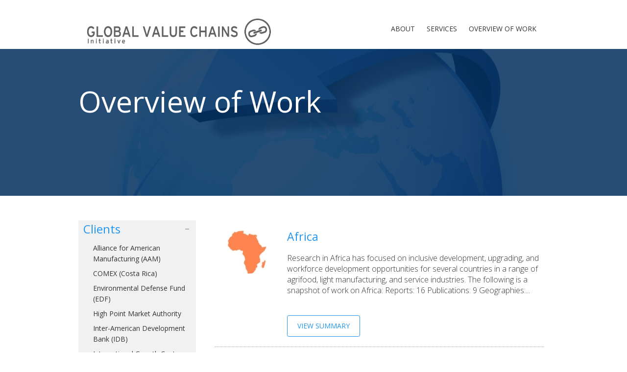

--- FILE ---
content_type: text/html; charset=UTF-8
request_url: https://www.globalvaluechains.org/overview-of-work/
body_size: 11197
content:
                    <!DOCTYPE html>
<html>
<head>    
  <meta charset="UTF-8">
  <title>Global Value Chains Center</title>
  <meta content="width=device-width, initial-scale=1" name="viewport">
  <link rel="pingback" href="https://www.globalvaluechains.org/xmlrpc.php">
  <meta content="Webflow" name="generator">
  <link href="https://www.globalvaluechains.org/wp-content/themes/CGCC%20Vareo/css/normalize.css" rel="stylesheet" type="text/css">
  <link href="https://www.globalvaluechains.org/wp-content/themes/CGCC%20Vareo/css/webflow.css" rel="stylesheet" type="text/css">
  <link href="https://www.globalvaluechains.org/wp-content/themes/CGCC%20Vareo/css/duke-cggc.webflow.css" rel="stylesheet" type="text/css">
  <link href="https://www.globalvaluechains.org/wp-content/themes/CGCC%20Vareo/style.css" rel="stylesheet" type="text/css">
  <script src="https://ajax.googleapis.com/ajax/libs/webfont/1.4.7/webfont.js"></script>
  <script type="text/javascript">
    WebFont.load({
      google: {
        families: ["Open Sans:300,300italic,400,400italic,600,600italic,700,700italic,800,800italic","Roboto:300,regular,500"]
      }
    });
  </script>
  <script src="https://www.globalvaluechains.org/wp-content/themes/CGCC%20Vareo/js/modernizr.js" type="text/javascript"></script>
  <link href="https://www.globalvaluechains.org/wp-content/themes/CGCC%20Vareo/wp-content/uploads/favicon.png" rel="shortcut icon" type="image/x-icon">
  <link href="https://www.globalvaluechains.org/wp-content/themes/CGCC%20Vareo/wp-content/uploads/apple-touch.png" rel="apple-touch-icon">
  <meta name='robots' content='max-image-preview:large' />
<link rel="alternate" title="oEmbed (JSON)" type="application/json+oembed" href="https://www.globalvaluechains.org/wp-json/oembed/1.0/embed?url=https%3A%2F%2Fwww.globalvaluechains.org%2Foverview-of-work%2F" />
<link rel="alternate" title="oEmbed (XML)" type="text/xml+oembed" href="https://www.globalvaluechains.org/wp-json/oembed/1.0/embed?url=https%3A%2F%2Fwww.globalvaluechains.org%2Foverview-of-work%2F&#038;format=xml" />
		<!-- This site uses the Google Analytics by MonsterInsights plugin v9.11.1 - Using Analytics tracking - https://www.monsterinsights.com/ -->
							<script src="//www.googletagmanager.com/gtag/js?id=G-LXYVZT6G0B"  data-cfasync="false" data-wpfc-render="false" type="text/javascript" async></script>
			<script data-cfasync="false" data-wpfc-render="false" type="text/javascript">
				var mi_version = '9.11.1';
				var mi_track_user = true;
				var mi_no_track_reason = '';
								var MonsterInsightsDefaultLocations = {"page_location":"https:\/\/www.globalvaluechains.org\/overview-of-work\/"};
								if ( typeof MonsterInsightsPrivacyGuardFilter === 'function' ) {
					var MonsterInsightsLocations = (typeof MonsterInsightsExcludeQuery === 'object') ? MonsterInsightsPrivacyGuardFilter( MonsterInsightsExcludeQuery ) : MonsterInsightsPrivacyGuardFilter( MonsterInsightsDefaultLocations );
				} else {
					var MonsterInsightsLocations = (typeof MonsterInsightsExcludeQuery === 'object') ? MonsterInsightsExcludeQuery : MonsterInsightsDefaultLocations;
				}

								var disableStrs = [
										'ga-disable-G-LXYVZT6G0B',
									];

				/* Function to detect opted out users */
				function __gtagTrackerIsOptedOut() {
					for (var index = 0; index < disableStrs.length; index++) {
						if (document.cookie.indexOf(disableStrs[index] + '=true') > -1) {
							return true;
						}
					}

					return false;
				}

				/* Disable tracking if the opt-out cookie exists. */
				if (__gtagTrackerIsOptedOut()) {
					for (var index = 0; index < disableStrs.length; index++) {
						window[disableStrs[index]] = true;
					}
				}

				/* Opt-out function */
				function __gtagTrackerOptout() {
					for (var index = 0; index < disableStrs.length; index++) {
						document.cookie = disableStrs[index] + '=true; expires=Thu, 31 Dec 2099 23:59:59 UTC; path=/';
						window[disableStrs[index]] = true;
					}
				}

				if ('undefined' === typeof gaOptout) {
					function gaOptout() {
						__gtagTrackerOptout();
					}
				}
								window.dataLayer = window.dataLayer || [];

				window.MonsterInsightsDualTracker = {
					helpers: {},
					trackers: {},
				};
				if (mi_track_user) {
					function __gtagDataLayer() {
						dataLayer.push(arguments);
					}

					function __gtagTracker(type, name, parameters) {
						if (!parameters) {
							parameters = {};
						}

						if (parameters.send_to) {
							__gtagDataLayer.apply(null, arguments);
							return;
						}

						if (type === 'event') {
														parameters.send_to = monsterinsights_frontend.v4_id;
							var hookName = name;
							if (typeof parameters['event_category'] !== 'undefined') {
								hookName = parameters['event_category'] + ':' + name;
							}

							if (typeof MonsterInsightsDualTracker.trackers[hookName] !== 'undefined') {
								MonsterInsightsDualTracker.trackers[hookName](parameters);
							} else {
								__gtagDataLayer('event', name, parameters);
							}
							
						} else {
							__gtagDataLayer.apply(null, arguments);
						}
					}

					__gtagTracker('js', new Date());
					__gtagTracker('set', {
						'developer_id.dZGIzZG': true,
											});
					if ( MonsterInsightsLocations.page_location ) {
						__gtagTracker('set', MonsterInsightsLocations);
					}
										__gtagTracker('config', 'G-LXYVZT6G0B', {"forceSSL":"true","link_attribution":"true"} );
										window.gtag = __gtagTracker;										(function () {
						/* https://developers.google.com/analytics/devguides/collection/analyticsjs/ */
						/* ga and __gaTracker compatibility shim. */
						var noopfn = function () {
							return null;
						};
						var newtracker = function () {
							return new Tracker();
						};
						var Tracker = function () {
							return null;
						};
						var p = Tracker.prototype;
						p.get = noopfn;
						p.set = noopfn;
						p.send = function () {
							var args = Array.prototype.slice.call(arguments);
							args.unshift('send');
							__gaTracker.apply(null, args);
						};
						var __gaTracker = function () {
							var len = arguments.length;
							if (len === 0) {
								return;
							}
							var f = arguments[len - 1];
							if (typeof f !== 'object' || f === null || typeof f.hitCallback !== 'function') {
								if ('send' === arguments[0]) {
									var hitConverted, hitObject = false, action;
									if ('event' === arguments[1]) {
										if ('undefined' !== typeof arguments[3]) {
											hitObject = {
												'eventAction': arguments[3],
												'eventCategory': arguments[2],
												'eventLabel': arguments[4],
												'value': arguments[5] ? arguments[5] : 1,
											}
										}
									}
									if ('pageview' === arguments[1]) {
										if ('undefined' !== typeof arguments[2]) {
											hitObject = {
												'eventAction': 'page_view',
												'page_path': arguments[2],
											}
										}
									}
									if (typeof arguments[2] === 'object') {
										hitObject = arguments[2];
									}
									if (typeof arguments[5] === 'object') {
										Object.assign(hitObject, arguments[5]);
									}
									if ('undefined' !== typeof arguments[1].hitType) {
										hitObject = arguments[1];
										if ('pageview' === hitObject.hitType) {
											hitObject.eventAction = 'page_view';
										}
									}
									if (hitObject) {
										action = 'timing' === arguments[1].hitType ? 'timing_complete' : hitObject.eventAction;
										hitConverted = mapArgs(hitObject);
										__gtagTracker('event', action, hitConverted);
									}
								}
								return;
							}

							function mapArgs(args) {
								var arg, hit = {};
								var gaMap = {
									'eventCategory': 'event_category',
									'eventAction': 'event_action',
									'eventLabel': 'event_label',
									'eventValue': 'event_value',
									'nonInteraction': 'non_interaction',
									'timingCategory': 'event_category',
									'timingVar': 'name',
									'timingValue': 'value',
									'timingLabel': 'event_label',
									'page': 'page_path',
									'location': 'page_location',
									'title': 'page_title',
									'referrer' : 'page_referrer',
								};
								for (arg in args) {
																		if (!(!args.hasOwnProperty(arg) || !gaMap.hasOwnProperty(arg))) {
										hit[gaMap[arg]] = args[arg];
									} else {
										hit[arg] = args[arg];
									}
								}
								return hit;
							}

							try {
								f.hitCallback();
							} catch (ex) {
							}
						};
						__gaTracker.create = newtracker;
						__gaTracker.getByName = newtracker;
						__gaTracker.getAll = function () {
							return [];
						};
						__gaTracker.remove = noopfn;
						__gaTracker.loaded = true;
						window['__gaTracker'] = __gaTracker;
					})();
									} else {
										console.log("");
					(function () {
						function __gtagTracker() {
							return null;
						}

						window['__gtagTracker'] = __gtagTracker;
						window['gtag'] = __gtagTracker;
					})();
									}
			</script>
							<!-- / Google Analytics by MonsterInsights -->
		<style id='wp-img-auto-sizes-contain-inline-css' type='text/css'>
img:is([sizes=auto i],[sizes^="auto," i]){contain-intrinsic-size:3000px 1500px}
/*# sourceURL=wp-img-auto-sizes-contain-inline-css */
</style>
<style id='wp-emoji-styles-inline-css' type='text/css'>

	img.wp-smiley, img.emoji {
		display: inline !important;
		border: none !important;
		box-shadow: none !important;
		height: 1em !important;
		width: 1em !important;
		margin: 0 0.07em !important;
		vertical-align: -0.1em !important;
		background: none !important;
		padding: 0 !important;
	}
/*# sourceURL=wp-emoji-styles-inline-css */
</style>
<style id='wp-block-library-inline-css' type='text/css'>
:root{--wp-block-synced-color:#7a00df;--wp-block-synced-color--rgb:122,0,223;--wp-bound-block-color:var(--wp-block-synced-color);--wp-editor-canvas-background:#ddd;--wp-admin-theme-color:#007cba;--wp-admin-theme-color--rgb:0,124,186;--wp-admin-theme-color-darker-10:#006ba1;--wp-admin-theme-color-darker-10--rgb:0,107,160.5;--wp-admin-theme-color-darker-20:#005a87;--wp-admin-theme-color-darker-20--rgb:0,90,135;--wp-admin-border-width-focus:2px}@media (min-resolution:192dpi){:root{--wp-admin-border-width-focus:1.5px}}.wp-element-button{cursor:pointer}:root .has-very-light-gray-background-color{background-color:#eee}:root .has-very-dark-gray-background-color{background-color:#313131}:root .has-very-light-gray-color{color:#eee}:root .has-very-dark-gray-color{color:#313131}:root .has-vivid-green-cyan-to-vivid-cyan-blue-gradient-background{background:linear-gradient(135deg,#00d084,#0693e3)}:root .has-purple-crush-gradient-background{background:linear-gradient(135deg,#34e2e4,#4721fb 50%,#ab1dfe)}:root .has-hazy-dawn-gradient-background{background:linear-gradient(135deg,#faaca8,#dad0ec)}:root .has-subdued-olive-gradient-background{background:linear-gradient(135deg,#fafae1,#67a671)}:root .has-atomic-cream-gradient-background{background:linear-gradient(135deg,#fdd79a,#004a59)}:root .has-nightshade-gradient-background{background:linear-gradient(135deg,#330968,#31cdcf)}:root .has-midnight-gradient-background{background:linear-gradient(135deg,#020381,#2874fc)}:root{--wp--preset--font-size--normal:16px;--wp--preset--font-size--huge:42px}.has-regular-font-size{font-size:1em}.has-larger-font-size{font-size:2.625em}.has-normal-font-size{font-size:var(--wp--preset--font-size--normal)}.has-huge-font-size{font-size:var(--wp--preset--font-size--huge)}.has-text-align-center{text-align:center}.has-text-align-left{text-align:left}.has-text-align-right{text-align:right}.has-fit-text{white-space:nowrap!important}#end-resizable-editor-section{display:none}.aligncenter{clear:both}.items-justified-left{justify-content:flex-start}.items-justified-center{justify-content:center}.items-justified-right{justify-content:flex-end}.items-justified-space-between{justify-content:space-between}.screen-reader-text{border:0;clip-path:inset(50%);height:1px;margin:-1px;overflow:hidden;padding:0;position:absolute;width:1px;word-wrap:normal!important}.screen-reader-text:focus{background-color:#ddd;clip-path:none;color:#444;display:block;font-size:1em;height:auto;left:5px;line-height:normal;padding:15px 23px 14px;text-decoration:none;top:5px;width:auto;z-index:100000}html :where(.has-border-color){border-style:solid}html :where([style*=border-top-color]){border-top-style:solid}html :where([style*=border-right-color]){border-right-style:solid}html :where([style*=border-bottom-color]){border-bottom-style:solid}html :where([style*=border-left-color]){border-left-style:solid}html :where([style*=border-width]){border-style:solid}html :where([style*=border-top-width]){border-top-style:solid}html :where([style*=border-right-width]){border-right-style:solid}html :where([style*=border-bottom-width]){border-bottom-style:solid}html :where([style*=border-left-width]){border-left-style:solid}html :where(img[class*=wp-image-]){height:auto;max-width:100%}:where(figure){margin:0 0 1em}html :where(.is-position-sticky){--wp-admin--admin-bar--position-offset:var(--wp-admin--admin-bar--height,0px)}@media screen and (max-width:600px){html :where(.is-position-sticky){--wp-admin--admin-bar--position-offset:0px}}

/*# sourceURL=wp-block-library-inline-css */
</style><style id='global-styles-inline-css' type='text/css'>
:root{--wp--preset--aspect-ratio--square: 1;--wp--preset--aspect-ratio--4-3: 4/3;--wp--preset--aspect-ratio--3-4: 3/4;--wp--preset--aspect-ratio--3-2: 3/2;--wp--preset--aspect-ratio--2-3: 2/3;--wp--preset--aspect-ratio--16-9: 16/9;--wp--preset--aspect-ratio--9-16: 9/16;--wp--preset--color--black: #000000;--wp--preset--color--cyan-bluish-gray: #abb8c3;--wp--preset--color--white: #ffffff;--wp--preset--color--pale-pink: #f78da7;--wp--preset--color--vivid-red: #cf2e2e;--wp--preset--color--luminous-vivid-orange: #ff6900;--wp--preset--color--luminous-vivid-amber: #fcb900;--wp--preset--color--light-green-cyan: #7bdcb5;--wp--preset--color--vivid-green-cyan: #00d084;--wp--preset--color--pale-cyan-blue: #8ed1fc;--wp--preset--color--vivid-cyan-blue: #0693e3;--wp--preset--color--vivid-purple: #9b51e0;--wp--preset--gradient--vivid-cyan-blue-to-vivid-purple: linear-gradient(135deg,rgb(6,147,227) 0%,rgb(155,81,224) 100%);--wp--preset--gradient--light-green-cyan-to-vivid-green-cyan: linear-gradient(135deg,rgb(122,220,180) 0%,rgb(0,208,130) 100%);--wp--preset--gradient--luminous-vivid-amber-to-luminous-vivid-orange: linear-gradient(135deg,rgb(252,185,0) 0%,rgb(255,105,0) 100%);--wp--preset--gradient--luminous-vivid-orange-to-vivid-red: linear-gradient(135deg,rgb(255,105,0) 0%,rgb(207,46,46) 100%);--wp--preset--gradient--very-light-gray-to-cyan-bluish-gray: linear-gradient(135deg,rgb(238,238,238) 0%,rgb(169,184,195) 100%);--wp--preset--gradient--cool-to-warm-spectrum: linear-gradient(135deg,rgb(74,234,220) 0%,rgb(151,120,209) 20%,rgb(207,42,186) 40%,rgb(238,44,130) 60%,rgb(251,105,98) 80%,rgb(254,248,76) 100%);--wp--preset--gradient--blush-light-purple: linear-gradient(135deg,rgb(255,206,236) 0%,rgb(152,150,240) 100%);--wp--preset--gradient--blush-bordeaux: linear-gradient(135deg,rgb(254,205,165) 0%,rgb(254,45,45) 50%,rgb(107,0,62) 100%);--wp--preset--gradient--luminous-dusk: linear-gradient(135deg,rgb(255,203,112) 0%,rgb(199,81,192) 50%,rgb(65,88,208) 100%);--wp--preset--gradient--pale-ocean: linear-gradient(135deg,rgb(255,245,203) 0%,rgb(182,227,212) 50%,rgb(51,167,181) 100%);--wp--preset--gradient--electric-grass: linear-gradient(135deg,rgb(202,248,128) 0%,rgb(113,206,126) 100%);--wp--preset--gradient--midnight: linear-gradient(135deg,rgb(2,3,129) 0%,rgb(40,116,252) 100%);--wp--preset--font-size--small: 13px;--wp--preset--font-size--medium: 20px;--wp--preset--font-size--large: 36px;--wp--preset--font-size--x-large: 42px;--wp--preset--spacing--20: 0.44rem;--wp--preset--spacing--30: 0.67rem;--wp--preset--spacing--40: 1rem;--wp--preset--spacing--50: 1.5rem;--wp--preset--spacing--60: 2.25rem;--wp--preset--spacing--70: 3.38rem;--wp--preset--spacing--80: 5.06rem;--wp--preset--shadow--natural: 6px 6px 9px rgba(0, 0, 0, 0.2);--wp--preset--shadow--deep: 12px 12px 50px rgba(0, 0, 0, 0.4);--wp--preset--shadow--sharp: 6px 6px 0px rgba(0, 0, 0, 0.2);--wp--preset--shadow--outlined: 6px 6px 0px -3px rgb(255, 255, 255), 6px 6px rgb(0, 0, 0);--wp--preset--shadow--crisp: 6px 6px 0px rgb(0, 0, 0);}:where(.is-layout-flex){gap: 0.5em;}:where(.is-layout-grid){gap: 0.5em;}body .is-layout-flex{display: flex;}.is-layout-flex{flex-wrap: wrap;align-items: center;}.is-layout-flex > :is(*, div){margin: 0;}body .is-layout-grid{display: grid;}.is-layout-grid > :is(*, div){margin: 0;}:where(.wp-block-columns.is-layout-flex){gap: 2em;}:where(.wp-block-columns.is-layout-grid){gap: 2em;}:where(.wp-block-post-template.is-layout-flex){gap: 1.25em;}:where(.wp-block-post-template.is-layout-grid){gap: 1.25em;}.has-black-color{color: var(--wp--preset--color--black) !important;}.has-cyan-bluish-gray-color{color: var(--wp--preset--color--cyan-bluish-gray) !important;}.has-white-color{color: var(--wp--preset--color--white) !important;}.has-pale-pink-color{color: var(--wp--preset--color--pale-pink) !important;}.has-vivid-red-color{color: var(--wp--preset--color--vivid-red) !important;}.has-luminous-vivid-orange-color{color: var(--wp--preset--color--luminous-vivid-orange) !important;}.has-luminous-vivid-amber-color{color: var(--wp--preset--color--luminous-vivid-amber) !important;}.has-light-green-cyan-color{color: var(--wp--preset--color--light-green-cyan) !important;}.has-vivid-green-cyan-color{color: var(--wp--preset--color--vivid-green-cyan) !important;}.has-pale-cyan-blue-color{color: var(--wp--preset--color--pale-cyan-blue) !important;}.has-vivid-cyan-blue-color{color: var(--wp--preset--color--vivid-cyan-blue) !important;}.has-vivid-purple-color{color: var(--wp--preset--color--vivid-purple) !important;}.has-black-background-color{background-color: var(--wp--preset--color--black) !important;}.has-cyan-bluish-gray-background-color{background-color: var(--wp--preset--color--cyan-bluish-gray) !important;}.has-white-background-color{background-color: var(--wp--preset--color--white) !important;}.has-pale-pink-background-color{background-color: var(--wp--preset--color--pale-pink) !important;}.has-vivid-red-background-color{background-color: var(--wp--preset--color--vivid-red) !important;}.has-luminous-vivid-orange-background-color{background-color: var(--wp--preset--color--luminous-vivid-orange) !important;}.has-luminous-vivid-amber-background-color{background-color: var(--wp--preset--color--luminous-vivid-amber) !important;}.has-light-green-cyan-background-color{background-color: var(--wp--preset--color--light-green-cyan) !important;}.has-vivid-green-cyan-background-color{background-color: var(--wp--preset--color--vivid-green-cyan) !important;}.has-pale-cyan-blue-background-color{background-color: var(--wp--preset--color--pale-cyan-blue) !important;}.has-vivid-cyan-blue-background-color{background-color: var(--wp--preset--color--vivid-cyan-blue) !important;}.has-vivid-purple-background-color{background-color: var(--wp--preset--color--vivid-purple) !important;}.has-black-border-color{border-color: var(--wp--preset--color--black) !important;}.has-cyan-bluish-gray-border-color{border-color: var(--wp--preset--color--cyan-bluish-gray) !important;}.has-white-border-color{border-color: var(--wp--preset--color--white) !important;}.has-pale-pink-border-color{border-color: var(--wp--preset--color--pale-pink) !important;}.has-vivid-red-border-color{border-color: var(--wp--preset--color--vivid-red) !important;}.has-luminous-vivid-orange-border-color{border-color: var(--wp--preset--color--luminous-vivid-orange) !important;}.has-luminous-vivid-amber-border-color{border-color: var(--wp--preset--color--luminous-vivid-amber) !important;}.has-light-green-cyan-border-color{border-color: var(--wp--preset--color--light-green-cyan) !important;}.has-vivid-green-cyan-border-color{border-color: var(--wp--preset--color--vivid-green-cyan) !important;}.has-pale-cyan-blue-border-color{border-color: var(--wp--preset--color--pale-cyan-blue) !important;}.has-vivid-cyan-blue-border-color{border-color: var(--wp--preset--color--vivid-cyan-blue) !important;}.has-vivid-purple-border-color{border-color: var(--wp--preset--color--vivid-purple) !important;}.has-vivid-cyan-blue-to-vivid-purple-gradient-background{background: var(--wp--preset--gradient--vivid-cyan-blue-to-vivid-purple) !important;}.has-light-green-cyan-to-vivid-green-cyan-gradient-background{background: var(--wp--preset--gradient--light-green-cyan-to-vivid-green-cyan) !important;}.has-luminous-vivid-amber-to-luminous-vivid-orange-gradient-background{background: var(--wp--preset--gradient--luminous-vivid-amber-to-luminous-vivid-orange) !important;}.has-luminous-vivid-orange-to-vivid-red-gradient-background{background: var(--wp--preset--gradient--luminous-vivid-orange-to-vivid-red) !important;}.has-very-light-gray-to-cyan-bluish-gray-gradient-background{background: var(--wp--preset--gradient--very-light-gray-to-cyan-bluish-gray) !important;}.has-cool-to-warm-spectrum-gradient-background{background: var(--wp--preset--gradient--cool-to-warm-spectrum) !important;}.has-blush-light-purple-gradient-background{background: var(--wp--preset--gradient--blush-light-purple) !important;}.has-blush-bordeaux-gradient-background{background: var(--wp--preset--gradient--blush-bordeaux) !important;}.has-luminous-dusk-gradient-background{background: var(--wp--preset--gradient--luminous-dusk) !important;}.has-pale-ocean-gradient-background{background: var(--wp--preset--gradient--pale-ocean) !important;}.has-electric-grass-gradient-background{background: var(--wp--preset--gradient--electric-grass) !important;}.has-midnight-gradient-background{background: var(--wp--preset--gradient--midnight) !important;}.has-small-font-size{font-size: var(--wp--preset--font-size--small) !important;}.has-medium-font-size{font-size: var(--wp--preset--font-size--medium) !important;}.has-large-font-size{font-size: var(--wp--preset--font-size--large) !important;}.has-x-large-font-size{font-size: var(--wp--preset--font-size--x-large) !important;}
/*# sourceURL=global-styles-inline-css */
</style>

<style id='classic-theme-styles-inline-css' type='text/css'>
/*! This file is auto-generated */
.wp-block-button__link{color:#fff;background-color:#32373c;border-radius:9999px;box-shadow:none;text-decoration:none;padding:calc(.667em + 2px) calc(1.333em + 2px);font-size:1.125em}.wp-block-file__button{background:#32373c;color:#fff;text-decoration:none}
/*# sourceURL=/wp-includes/css/classic-themes.min.css */
</style>
<link rel='stylesheet' id='if-menu-site-css-css' href='https://www.globalvaluechains.org/wp-content/plugins/if-menu/assets/if-menu-site.css?ver=6.9' type='text/css' media='all' />
<script type="text/javascript" src="https://www.globalvaluechains.org/wp-content/plugins/google-analytics-for-wordpress/assets/js/frontend-gtag.min.js?ver=9.11.1" id="monsterinsights-frontend-script-js" async="async" data-wp-strategy="async"></script>
<script data-cfasync="false" data-wpfc-render="false" type="text/javascript" id='monsterinsights-frontend-script-js-extra'>/* <![CDATA[ */
var monsterinsights_frontend = {"js_events_tracking":"true","download_extensions":"doc,pdf,ppt,zip,xls,docx,pptx,xlsx","inbound_paths":"[]","home_url":"https:\/\/www.globalvaluechains.org","hash_tracking":"false","v4_id":"G-LXYVZT6G0B"};/* ]]> */
</script>
<link rel="https://api.w.org/" href="https://www.globalvaluechains.org/wp-json/" /><link rel="alternate" title="JSON" type="application/json" href="https://www.globalvaluechains.org/wp-json/wp/v2/pages/1316" /><link rel="EditURI" type="application/rsd+xml" title="RSD" href="https://www.globalvaluechains.org/xmlrpc.php?rsd" />
<meta name="generator" content="WordPress 6.9" />
<link rel="canonical" href="https://www.globalvaluechains.org/overview-of-work/" />
<link rel='shortlink' href='https://www.globalvaluechains.org/?p=1316' />
<script type="text/javascript">
(function(url){
	if(/(?:Chrome\/26\.0\.1410\.63 Safari\/537\.31|WordfenceTestMonBot)/.test(navigator.userAgent)){ return; }
	var addEvent = function(evt, handler) {
		if (window.addEventListener) {
			document.addEventListener(evt, handler, false);
		} else if (window.attachEvent) {
			document.attachEvent('on' + evt, handler);
		}
	};
	var removeEvent = function(evt, handler) {
		if (window.removeEventListener) {
			document.removeEventListener(evt, handler, false);
		} else if (window.detachEvent) {
			document.detachEvent('on' + evt, handler);
		}
	};
	var evts = 'contextmenu dblclick drag dragend dragenter dragleave dragover dragstart drop keydown keypress keyup mousedown mousemove mouseout mouseover mouseup mousewheel scroll'.split(' ');
	var logHuman = function() {
		if (window.wfLogHumanRan) { return; }
		window.wfLogHumanRan = true;
		var wfscr = document.createElement('script');
		wfscr.type = 'text/javascript';
		wfscr.async = true;
		wfscr.src = url + '&r=' + Math.random();
		(document.getElementsByTagName('head')[0]||document.getElementsByTagName('body')[0]).appendChild(wfscr);
		for (var i = 0; i < evts.length; i++) {
			removeEvent(evts[i], logHuman);
		}
	};
	for (var i = 0; i < evts.length; i++) {
		addEvent(evts[i], logHuman);
	}
})('//www.globalvaluechains.org/?wordfence_lh=1&hid=EE1A60E4502E18CDDCDEEC9DE22ADA75');
</script></head>
<body class="body">
  <div class="dark navigation-bar w-nav" data-animation="default" data-collapse="medium" data-duration="400">
    <div class="w-container">
      <a class="brand-link left-spacing w-nav-brand" href="/"><img class="image" sizes="(max-width: 479px) 94vw, 400px" src="/wp-content/uploads/ssri_gvcc_logo_2017_hor-blue-287c.png">
      </a>
      <nav class="navigation-menu w-nav-menu" role="navigation">
      <a id="menu-item-16" class="navigation-link w-nav-link white menu-item menu-item-type-post_type menu-item-object-page menu-item-16"  href="https://www.globalvaluechains.org/about/">About</a>
<a id="menu-item-1469" class="navigation-link w-nav-link white menu-item menu-item-type-post_type menu-item-object-page menu-item-1469"  href="https://www.globalvaluechains.org/services/">Services</a>
<a id="menu-item-1318" class="navigation-link w-nav-link white menu-item menu-item-type-post_type menu-item-object-page current-menu-item page_item page-item-1316 current_page_item menu-item-1318"  href="https://www.globalvaluechains.org/overview-of-work/" aria-current="page">Overview of Work</a>
          <!--
      <a class="navigation-link w-nav-link white" href="#">Home</a><a class="navigation-link w-nav-link white" href="#">About</a><a class="navigation-link w-nav-link white" href="#">Contact</a>
      -->
      </nav>
      <div class="hamburger-button w-nav-button">
      <div class="w-icon-nav-menu">
      <div class="w-nav-overlay" data-wf-ignore="" style="display: none;"></div>
      </div>
    </div>
    </div>
    
  </div>
<div class="listingbanner">
	<div class="subbannercontent">
    	<h1 class="subbannerheading">Overview of Work</h1>
    </div>
</div>                
        <div class="listsection">
            <div class="w-container">
                 <div class="w-row">
                <div class="listingcol w-clearfix w-col w-col-3">
                <h2 id="Clients" class="heading-7">Clients</h2>
                <div class="facetwp-facet">
                <div class="overview-sidebar"><a href="https://www.globalvaluechains.org/cggcproject/alliance-for-american-manufacturing-aam/">Alliance for American Manufacturing (AAM)</a></div><div class="overview-sidebar"><a href="https://www.globalvaluechains.org/cggcproject/comex-costa-rica/">COMEX (Costa Rica)</a></div><div class="overview-sidebar"><a href="https://www.globalvaluechains.org/cggcproject/environmental-defense-fund-edf/">Environmental Defense Fund (EDF)</a></div><div class="overview-sidebar"><a href="https://www.globalvaluechains.org/cggcproject/high-point-market-authority/">High Point Market Authority</a></div><div class="overview-sidebar"><a href="https://www.globalvaluechains.org/cggcproject/inter-american-development-bank/">Inter-American Development Bank (IDB)</a></div><div class="overview-sidebar"><a href="https://www.globalvaluechains.org/cggcproject/international-growth-centre/">International Growth Centre (IGC)</a></div><div class="overview-sidebar"><a href="https://www.globalvaluechains.org/cggcproject/korea-institute-for-industrial-economics-trade-kiet/">Korea Institute For Industrial Economics &#038; Trade (KIET)</a></div><div class="overview-sidebar"><a href="https://www.globalvaluechains.org/cggcproject/minerva-initiative/">Minerva Initiative</a></div><div class="overview-sidebar"><a href="https://www.globalvaluechains.org/cggcproject/national-analytical-center-nac-kazakhstan/">National Analytical Center (NAC), Kazakhstan</a></div><div class="overview-sidebar"><a href="https://www.globalvaluechains.org/cggcproject/national-science-foundation-nsf/">National Science Foundation (NSF)</a></div><div class="overview-sidebar"><a href="https://www.globalvaluechains.org/cggcproject/oecd/">OECD</a></div><div class="overview-sidebar"><a href="https://www.globalvaluechains.org/cggcproject/organization-of-american-states-oas/">Organization of American States (OAS)</a></div><div class="overview-sidebar"><a href="https://www.globalvaluechains.org/cggcproject/oxfam/">Oxfam</a></div><div class="overview-sidebar"><a href="https://www.globalvaluechains.org/cggcproject/rockefeller-foundation/">Rockefeller Foundation</a></div><div class="overview-sidebar"><a href="https://www.globalvaluechains.org/cggcproject/rti-international/">RTI International</a></div><div class="overview-sidebar"><a href="https://www.globalvaluechains.org/cggcproject/surdna-foundation/">Surdna Foundation</a></div><div class="overview-sidebar"><a href="https://www.globalvaluechains.org/cggcproject/usaid/">USAID</a></div><div class="overview-sidebar"><a href="https://www.globalvaluechains.org/cggcproject/world-bank/">World Bank</a></div></div>
<h2 id="Geographies" class="heading-7">Geographies</h2>
<div class="facetwp-facet">
                <div class="overview-sidebar"><a href="https://www.globalvaluechains.org/cggcproject/africa/">Africa</a></div><div class="overview-sidebar"><a href="https://www.globalvaluechains.org/cggcproject/asia/">Asia</a></div><div class="overview-sidebar"><a href="https://www.globalvaluechains.org/cggcproject/latin-america/">Latin America &#038; the Caribbean</a></div><div class="overview-sidebar"><a href="https://www.globalvaluechains.org/cggcproject/middle-east-north-africa-mena/">Middle East and North Africa (MENA)</a></div><div class="overview-sidebar"><a href="https://www.globalvaluechains.org/cggcproject/north-america/">North America</a></div><div class="overview-sidebar"><a href="https://www.globalvaluechains.org/cggcproject/north-carolina/">North Carolina</a></div><div class="overview-sidebar"><a href="https://www.globalvaluechains.org/cggcproject/peru/">Peru</a></div><div class="overview-sidebar"><a href="https://www.globalvaluechains.org/cggcproject/philippines/">Philippines</a></div><div class="overview-sidebar"><a href="https://www.globalvaluechains.org/cggcproject/russiacis/">Russia / CIS</a></div><div class="overview-sidebar"><a href="https://www.globalvaluechains.org/cggcproject/world/">World</a></div></div>
<h2 id="Industries" class="heading-7">Industries</h2>
<div class="facetwp-facet">
                <div class="overview-sidebar"><a href="https://www.globalvaluechains.org/cggcproject/apparel/">Apparel</a></div><div class="overview-sidebar"><a href="https://www.globalvaluechains.org/cggcproject/automotive-transportation/">Automotive &#038; Transportation</a></div><div class="overview-sidebar"><a href="https://www.globalvaluechains.org/cggcproject/chemicals/">Chemicals</a></div><div class="overview-sidebar"><a href="https://www.globalvaluechains.org/cggcproject/electronics/">Electronics</a></div><div class="overview-sidebar"><a href="https://www.globalvaluechains.org/cggcproject/energy-infrastructure/">Energy &#038; Infrastructure</a></div><div class="overview-sidebar"><a href="https://www.globalvaluechains.org/cggcproject/food-agriculture/">Food &#038; Agriculture</a></div><div class="overview-sidebar"><a href="https://www.globalvaluechains.org/cggcproject/furniture/">Furniture</a></div><div class="overview-sidebar"><a href="https://www.globalvaluechains.org/cggcproject/medical/">Medical</a></div><div class="overview-sidebar"><a href="https://www.globalvaluechains.org/cggcproject/mining/">Mining</a></div><div class="overview-sidebar"><a href="https://www.globalvaluechains.org/cggcproject/oceans/">Oceans</a></div><div class="overview-sidebar"><a href="https://www.globalvaluechains.org/cggcproject/offshore-services/">Offshore Services</a></div><div class="overview-sidebar"><a href="https://www.globalvaluechains.org/cggcproject/shipbuilding/">Shipbuilding</a></div><div class="overview-sidebar"><a href="https://www.globalvaluechains.org/cggcproject/tourism/">Tourism</a></div></div>
<h2 id="Topics" class="heading-7">Topics</h2>
<div class="facetwp-facet">
                <div class="overview-sidebar"><a href="https://www.globalvaluechains.org/cggcproject/covid-19/">COVID-19</a></div><div class="overview-sidebar"><a href="https://www.globalvaluechains.org/cggcproject/engineering-entrepreneurship/">Engineering &#038; Entrepreneurship</a></div><div class="overview-sidebar"><a href="https://www.globalvaluechains.org/cggcproject/environmental-impact-upgrading/">Environmental Impact &#038; Upgrading</a></div><div class="overview-sidebar"><a href="https://www.globalvaluechains.org/cggcproject/food-security/">Food Security</a></div><div class="overview-sidebar"><a href="https://www.globalvaluechains.org/cggcproject/gvc-entry-upgrading/">GVC Entry &#038; Upgrading</a></div><div class="overview-sidebar"><a href="https://www.globalvaluechains.org/cggcproject/inclusive-development/">Inclusive Development</a></div><div class="overview-sidebar"><a href="https://www.globalvaluechains.org/cggcproject/nanotechnology/">Nanotechnology</a></div><div class="overview-sidebar"><a href="https://www.globalvaluechains.org/cggcproject/policy-change-impacts/">Policy Change Impacts</a></div><div class="overview-sidebar"><a href="https://www.globalvaluechains.org/cggcproject/workforce-development/">Workforce Development</a></div></div>
<script>
    jQuery(document).ready(function () {

       jQuery("#Topics").on("click", function (event) {
            event.stopPropagation();
            jQuery(this).next().toggle();
            jQuery(this).toggleClass("current");
            event.preventDefault();
        });

    });
</script>
<script>
    jQuery(document).ready(function () {

       jQuery("#Clients").on("click", function (event) {
            event.stopPropagation();
            jQuery(this).next().toggle();
            jQuery(this).toggleClass("current");
            event.preventDefault();
        });

    });
</script>
<script>
    jQuery(document).ready(function () {

       jQuery("#Geographies").on("click", function (event) {
            event.stopPropagation();
            jQuery(this).next().toggle();
            jQuery(this).toggleClass("current");
            event.preventDefault();
        });

    });
</script>
<script>
    jQuery(document).ready(function () {

       jQuery("#Industries").on("click", function (event) {
            event.stopPropagation();
            jQuery(this).next().toggle();
            jQuery(this).toggleClass("current");
            event.preventDefault();
        });

    });
</script>
                </div>
                <div class="w-col w-col-9">
                
<div class="research_article w-clearfix">
	<div class="listimageproj"><a href="https://www.globalvaluechains.org/cggcproject/africa/">
    	<img class="listpubimage" sizes="(max-width: 479px) 92vw, (max-width: 767px) 25vw, (max-width: 991px) 145.875px, 190.3984375px" src="https://www.globalvaluechains.org/wp-content/uploads/Africa.jpg"></a>
	</div>
    <div class="listingitemcontentproj">
    	<h2 class="heading-8"><a href="https://www.globalvaluechains.org/cggcproject/africa/">Africa</a></h2>
<p class="paragraph-3">Research in Africa has focused on inclusive development, upgrading, and workforce development opportunities for several countries in a range of agrifood, light manufacturing, and service industries. The following is a snapshot of work on Africa: Reports: 16 Publications: 9 Geographies:...</p>
		<a class="readmore w-inline-block" href="https://www.globalvaluechains.org/cggcproject/africa/"><div class="text-block">VIEW SUMMARY</div></a>
	</div>
</div>
<div class="research_article w-clearfix">
	<div class="listimageproj"><a href="https://www.globalvaluechains.org/cggcproject/alliance-for-american-manufacturing-aam/">
    	<img class="listpubimage" sizes="(max-width: 479px) 92vw, (max-width: 767px) 25vw, (max-width: 991px) 145.875px, 190.3984375px" src="https://www.globalvaluechains.org/wp-content/uploads/AAM-logo.png"></a>
	</div>
    <div class="listingitemcontentproj">
    	<h2 class="heading-8"><a href="https://www.globalvaluechains.org/cggcproject/alliance-for-american-manufacturing-aam/">Alliance for American Manufacturing (AAM)</a></h2>
<p class="paragraph-3"></p>
		<a class="readmore w-inline-block" href="https://www.globalvaluechains.org/cggcproject/alliance-for-american-manufacturing-aam/"><div class="text-block">VIEW SUMMARY</div></a>
	</div>
</div>
<div class="research_article w-clearfix">
	<div class="listimageproj"><a href="https://www.globalvaluechains.org/cggcproject/apparel/">
    	<img class="listpubimage" sizes="(max-width: 479px) 92vw, (max-width: 767px) 25vw, (max-width: 991px) 145.875px, 190.3984375px" src="https://www.globalvaluechains.org/wp-content/uploads/apparel-2.jpg"></a>
	</div>
    <div class="listingitemcontentproj">
    	<h2 class="heading-8"><a href="https://www.globalvaluechains.org/cggcproject/apparel/">Apparel</a></h2>
<p class="paragraph-3">The apparel global value chain (GVC) has been one of the hallmark cases of globalization, since the establishment of the Multifibre Arrangement (MFA) in the early 1970s through the phase-out of the MFA in 2005. The MFA quota system sparked...</p>
		<a class="readmore w-inline-block" href="https://www.globalvaluechains.org/cggcproject/apparel/"><div class="text-block">VIEW SUMMARY</div></a>
	</div>
</div>
<div class="research_article w-clearfix">
	<div class="listimageproj"><a href="https://www.globalvaluechains.org/cggcproject/asia/">
    	<img class="listpubimage" sizes="(max-width: 479px) 92vw, (max-width: 767px) 25vw, (max-width: 991px) 145.875px, 190.3984375px" src="https://www.globalvaluechains.org/wp-content/uploads/Asia.jpg"></a>
	</div>
    <div class="listingitemcontentproj">
    	<h2 class="heading-8"><a href="https://www.globalvaluechains.org/cggcproject/asia/">Asia</a></h2>
<p class="paragraph-3">The Duke GVC Center's work provides decisionmakers in Asia with new language and tools to understand globalization and economic development.</p>
		<a class="readmore w-inline-block" href="https://www.globalvaluechains.org/cggcproject/asia/"><div class="text-block">VIEW SUMMARY</div></a>
	</div>
</div>
<div class="research_article w-clearfix">
	<div class="listimageproj"><a href="https://www.globalvaluechains.org/cggcproject/automotive-transportation/">
    	<img class="listpubimage" sizes="(max-width: 479px) 92vw, (max-width: 767px) 25vw, (max-width: 991px) 145.875px, 190.3984375px" src="https://www.globalvaluechains.org/wp-content/uploads/car.jpg"></a>
	</div>
    <div class="listingitemcontentproj">
    	<h2 class="heading-8"><a href="https://www.globalvaluechains.org/cggcproject/automotive-transportation/">Automotive &#038; Transportation</a></h2>
<p class="paragraph-3">The automobile and transportation industries have been considered a classic example of a producer-driven value chain. Duke GVC Center researchers, in collaboration with scholars at other universities, have published a wide range of articles on the automotive and transportation industries...</p>
		<a class="readmore w-inline-block" href="https://www.globalvaluechains.org/cggcproject/automotive-transportation/"><div class="text-block">VIEW SUMMARY</div></a>
	</div>
</div>
<div class="research_article w-clearfix">
	<div class="listimageproj"><a href="https://www.globalvaluechains.org/cggcproject/chemicals/">
    	<img class="listpubimage" sizes="(max-width: 479px) 92vw, (max-width: 767px) 25vw, (max-width: 991px) 145.875px, 190.3984375px" src="https://www.globalvaluechains.org/wp-content/uploads/Chemicals-e1628335714418.jpg"></a>
	</div>
    <div class="listingitemcontentproj">
    	<h2 class="heading-8"><a href="https://www.globalvaluechains.org/cggcproject/chemicals/">Chemicals</a></h2>
<p class="paragraph-3"></p>
		<a class="readmore w-inline-block" href="https://www.globalvaluechains.org/cggcproject/chemicals/"><div class="text-block">VIEW SUMMARY</div></a>
	</div>
</div>
<div class="research_article w-clearfix">
	<div class="listimageproj"><a href="https://www.globalvaluechains.org/cggcproject/comex-costa-rica/">
    	<img class="listpubimage" sizes="(max-width: 479px) 92vw, (max-width: 767px) 25vw, (max-width: 991px) 145.875px, 190.3984375px" src="https://www.globalvaluechains.org/wp-content/uploads/Costa-Rica.jpg"></a>
	</div>
    <div class="listingitemcontentproj">
    	<h2 class="heading-8"><a href="https://www.globalvaluechains.org/cggcproject/comex-costa-rica/">COMEX (Costa Rica)</a></h2>
<p class="paragraph-3">The Duke GVC Center embarked on a series of studies for the Ministry of Foreign Trade (COMEX) in Costa Rica to understand the participation of Costa Rica in four global value chains: medical devices, electronics, aerospace, and offshore services. The...</p>
		<a class="readmore w-inline-block" href="https://www.globalvaluechains.org/cggcproject/comex-costa-rica/"><div class="text-block">VIEW SUMMARY</div></a>
	</div>
</div>
<div class="research_article w-clearfix">
	<div class="listimageproj"><a href="https://www.globalvaluechains.org/cggcproject/covid-19/">
    	<img class="listpubimage" sizes="(max-width: 479px) 92vw, (max-width: 767px) 25vw, (max-width: 991px) 145.875px, 190.3984375px" src=""></a>
	</div>
    <div class="listingitemcontentproj">
    	<h2 class="heading-8"><a href="https://www.globalvaluechains.org/cggcproject/covid-19/">COVID-19</a></h2>
<p class="paragraph-3">Presentations, reports, papers and blogs in this section are related to global value chains and COVID-19. Gary Gereffi and IMF’s economist Tamim Bayoumi joined DUCIGS Director Giovanni Zanalda in a webinar conversation on April 21, 2020 on the impact of...</p>
		<a class="readmore w-inline-block" href="https://www.globalvaluechains.org/cggcproject/covid-19/"><div class="text-block">VIEW SUMMARY</div></a>
	</div>
</div>
<div class="research_article w-clearfix">
	<div class="listimageproj"><a href="https://www.globalvaluechains.org/cggcproject/edf-corporate-partnerships/">
    	<img class="listpubimage" sizes="(max-width: 479px) 92vw, (max-width: 767px) 25vw, (max-width: 991px) 145.875px, 190.3984375px" src="https://www.globalvaluechains.org/wp-content/uploads/crops.jpg"></a>
	</div>
    <div class="listingitemcontentproj">
    	<h2 class="heading-8"><a href="https://www.globalvaluechains.org/cggcproject/edf-corporate-partnerships/">EDF Corporate Partnerships</a></h2>
<p class="paragraph-3">The Duke GVC Center’s relationship with Environmental Defense Fund started with a series of four reports under EDF’s Corporate Partnerships Program (2008-2009). These reports analyze the structure and dynamics of four industries (beef and dairy, hog farming, California crops, and...</p>
		<a class="readmore w-inline-block" href="https://www.globalvaluechains.org/cggcproject/edf-corporate-partnerships/"><div class="text-block">VIEW SUMMARY</div></a>
	</div>
</div>
<div class="research_article w-clearfix">
	<div class="listimageproj"><a href="https://www.globalvaluechains.org/cggcproject/electronics/">
    	<img class="listpubimage" sizes="(max-width: 479px) 92vw, (max-width: 767px) 25vw, (max-width: 991px) 145.875px, 190.3984375px" src="https://www.globalvaluechains.org/wp-content/uploads/electronics.jpg"></a>
	</div>
    <div class="listingitemcontentproj">
    	<h2 class="heading-8"><a href="https://www.globalvaluechains.org/cggcproject/electronics/">Electronics</a></h2>
<p class="paragraph-3">Innovation in the electronics industry is driving major changes in manufacturing and services around the world. Electronics hardware, coupled with the broader information and communication technology (ICT) services industry, are perhaps the most dynamic and important industries to consider when...</p>
		<a class="readmore w-inline-block" href="https://www.globalvaluechains.org/cggcproject/electronics/"><div class="text-block">VIEW SUMMARY</div></a>
	</div>
</div>

<a href="https://www.globalvaluechains.org/overview-of-work/page/2/" >Next Page &rarr;</a>
                </div>
            </div>
        </div>
    </div>	
      <div class="gray">
    <div class="w-container">
    </div>
  </div>


<div class="accent footer">
  <div class="w-container">
    <div class="w-row">
      <div class="w-col w-col-4">
        <h5 class="footertitle">CONTACT</h5>
                <a class="footer-link" href="/about/contact/">Contact page</a>
      </div>
      <div class="footercol w-col w-col-4">
        <h5 class="footertitle">SERVICES</h5>
        <a class="footer-link" href="/services/contract-research/">Contract Research</a>
        <a class="footer-link" href="/services/training/">Training</a>
        <a class="footer-link" href="/services/advising/">Advising</a>
      </div>
      <div class="w-col w-col-4">
        <h5 class="footertitle">PROJECT WEBSITES</h5>
        <a class="footer-link" href="http://www.ncglobaleconomy.com/index.shtml" target="_blank">NC in the Global Economy</a>
      </div>
    </div>
  </div>
</div>
  <div class="social">
    <div class="w-container">
      <div>
        <a class="social-icon-link w-inline-block" href="https://twitter.com/DukeGVCCenter"><img src="https://www.globalvaluechains.org/wp-content/themes/CGCC%20Vareo/images/social-18.svg" width="20">
        </a>
        <a class="social-icon-link w-inline-block" href="https://www.linkedin.com/groups/4456001"><img src="https://www.globalvaluechains.org/wp-content/themes/CGCC%20Vareo/images/social-09.svg" width="20">
        </a>
        <a class="social-icon-link w-inline-block" href="https://medium.com/@DukeGVCCenter"><img src="https://www.globalvaluechains.org/wp-content/themes/CGCC%20Vareo/images/icon-22.svg" width="20">
        </a>
        <a class="social-icon-link w-inline-block" href="http://www.slideshare.net/dukecggc"><img src="https://www.globalvaluechains.org/wp-content/themes/CGCC%20Vareo/images/icon-26.svg" width="20">
        </a>
      </div>
    </div>
  </div>
  <script>
  (function(i,s,o,g,r,a,m){i['GoogleAnalyticsObject']=r;i[r]=i[r]||function(){
  (i[r].q=i[r].q||[]).push(arguments)},i[r].l=1*new Date();a=s.createElement(o),
  m=s.getElementsByTagName(o)[0];a.async=1;a.src=g;m.parentNode.insertBefore(a,m)
  })(window,document,'script','https://www.google-analytics.com/analytics.js','ga');
 
  ga('create', 'UA-17111628-1', 'auto');
  ga('send', 'pageview');
 
</script>
  <script src="https://ajax.googleapis.com/ajax/libs/jquery/2.2.0/jquery.min.js" type="text/javascript"></script>
  <script src="https://www.globalvaluechains.org/wp-content/themes/CGCC%20Vareo/js/webflow.js" type="text/javascript"></script>
  <!-- [if lte IE 9]><script src="https://cdnjs.cloudflare.com/ajax/libs/placeholders/3.0.2/placeholders.min.js"></script><![endif] -->
  <script type="speculationrules">
{"prefetch":[{"source":"document","where":{"and":[{"href_matches":"/*"},{"not":{"href_matches":["/wp-*.php","/wp-admin/*","/wp-content/uploads/*","/wp-content/*","/wp-content/plugins/*","/wp-content/themes/CGCC%20Vareo/*","/*\\?(.+)"]}},{"not":{"selector_matches":"a[rel~=\"nofollow\"]"}},{"not":{"selector_matches":".no-prefetch, .no-prefetch a"}}]},"eagerness":"conservative"}]}
</script>
<script id="wp-emoji-settings" type="application/json">
{"baseUrl":"https://s.w.org/images/core/emoji/17.0.2/72x72/","ext":".png","svgUrl":"https://s.w.org/images/core/emoji/17.0.2/svg/","svgExt":".svg","source":{"concatemoji":"https://www.globalvaluechains.org/wp-includes/js/wp-emoji-release.min.js?ver=6.9"}}
</script>
<script type="module">
/* <![CDATA[ */
/*! This file is auto-generated */
const a=JSON.parse(document.getElementById("wp-emoji-settings").textContent),o=(window._wpemojiSettings=a,"wpEmojiSettingsSupports"),s=["flag","emoji"];function i(e){try{var t={supportTests:e,timestamp:(new Date).valueOf()};sessionStorage.setItem(o,JSON.stringify(t))}catch(e){}}function c(e,t,n){e.clearRect(0,0,e.canvas.width,e.canvas.height),e.fillText(t,0,0);t=new Uint32Array(e.getImageData(0,0,e.canvas.width,e.canvas.height).data);e.clearRect(0,0,e.canvas.width,e.canvas.height),e.fillText(n,0,0);const a=new Uint32Array(e.getImageData(0,0,e.canvas.width,e.canvas.height).data);return t.every((e,t)=>e===a[t])}function p(e,t){e.clearRect(0,0,e.canvas.width,e.canvas.height),e.fillText(t,0,0);var n=e.getImageData(16,16,1,1);for(let e=0;e<n.data.length;e++)if(0!==n.data[e])return!1;return!0}function u(e,t,n,a){switch(t){case"flag":return n(e,"\ud83c\udff3\ufe0f\u200d\u26a7\ufe0f","\ud83c\udff3\ufe0f\u200b\u26a7\ufe0f")?!1:!n(e,"\ud83c\udde8\ud83c\uddf6","\ud83c\udde8\u200b\ud83c\uddf6")&&!n(e,"\ud83c\udff4\udb40\udc67\udb40\udc62\udb40\udc65\udb40\udc6e\udb40\udc67\udb40\udc7f","\ud83c\udff4\u200b\udb40\udc67\u200b\udb40\udc62\u200b\udb40\udc65\u200b\udb40\udc6e\u200b\udb40\udc67\u200b\udb40\udc7f");case"emoji":return!a(e,"\ud83e\u1fac8")}return!1}function f(e,t,n,a){let r;const o=(r="undefined"!=typeof WorkerGlobalScope&&self instanceof WorkerGlobalScope?new OffscreenCanvas(300,150):document.createElement("canvas")).getContext("2d",{willReadFrequently:!0}),s=(o.textBaseline="top",o.font="600 32px Arial",{});return e.forEach(e=>{s[e]=t(o,e,n,a)}),s}function r(e){var t=document.createElement("script");t.src=e,t.defer=!0,document.head.appendChild(t)}a.supports={everything:!0,everythingExceptFlag:!0},new Promise(t=>{let n=function(){try{var e=JSON.parse(sessionStorage.getItem(o));if("object"==typeof e&&"number"==typeof e.timestamp&&(new Date).valueOf()<e.timestamp+604800&&"object"==typeof e.supportTests)return e.supportTests}catch(e){}return null}();if(!n){if("undefined"!=typeof Worker&&"undefined"!=typeof OffscreenCanvas&&"undefined"!=typeof URL&&URL.createObjectURL&&"undefined"!=typeof Blob)try{var e="postMessage("+f.toString()+"("+[JSON.stringify(s),u.toString(),c.toString(),p.toString()].join(",")+"));",a=new Blob([e],{type:"text/javascript"});const r=new Worker(URL.createObjectURL(a),{name:"wpTestEmojiSupports"});return void(r.onmessage=e=>{i(n=e.data),r.terminate(),t(n)})}catch(e){}i(n=f(s,u,c,p))}t(n)}).then(e=>{for(const n in e)a.supports[n]=e[n],a.supports.everything=a.supports.everything&&a.supports[n],"flag"!==n&&(a.supports.everythingExceptFlag=a.supports.everythingExceptFlag&&a.supports[n]);var t;a.supports.everythingExceptFlag=a.supports.everythingExceptFlag&&!a.supports.flag,a.supports.everything||((t=a.source||{}).concatemoji?r(t.concatemoji):t.wpemoji&&t.twemoji&&(r(t.twemoji),r(t.wpemoji)))});
//# sourceURL=https://www.globalvaluechains.org/wp-includes/js/wp-emoji-loader.min.js
/* ]]> */
</script>
</body>
<script>'undefined'=== typeof _trfq || (window._trfq = []);'undefined'=== typeof _trfd && (window._trfd=[]),_trfd.push({'tccl.baseHost':'secureserver.net'},{'ap':'cpsh-oh'},{'server':'p3plzcpnl504639'},{'dcenter':'p3'},{'cp_id':'10067099'},{'cp_cl':'8'}) // Monitoring performance to make your website faster. If you want to opt-out, please contact web hosting support.</script><script src='https://img1.wsimg.com/traffic-assets/js/tccl.min.js'></script></html>


--- FILE ---
content_type: text/css
request_url: https://www.globalvaluechains.org/wp-content/themes/CGCC%20Vareo/css/duke-cggc.webflow.css
body_size: 6378
content:
body {
  font-family: Arial, 'Helvetica Neue', Helvetica, sans-serif;
  color: #333;
  font-size: 16px;
  line-height: 22px;
}

h1 {
  margin-top: 0px;
  margin-bottom: 20px;
  font-family: Roboto, sans-serif;
  font-size: 35px;
  line-height: 40px;
  font-weight: 500;
}

h2 {
  margin-top: 0px;
  margin-bottom: 20px;
  font-family: 'Open Sans', sans-serif;
  font-size: 22px;
  line-height: 36px;
  font-weight: 500;
}

h3 {
  margin-top: 0px;
  margin-bottom: 20px;
  font-family: Roboto, sans-serif;
  font-size: 26px;
  line-height: 33px;
  font-weight: 500;
}

h4 {
  margin-top: 0px;
  margin-bottom: 20px;
  font-family: Roboto, sans-serif;
  font-size: 20px;
  line-height: 27px;
  font-weight: 500;
}

h5 {
  margin-top: 0px;
  margin-bottom: 20px;
  font-family: Roboto, sans-serif;
  font-size: 16px;
  line-height: 22px;
  font-weight: 500;
}

h6 {
  margin-top: 0px;
  margin-bottom: 20px;
  font-family: Roboto, sans-serif;
  font-size: 16px;
  line-height: 22px;
  font-weight: 500;
}

p {
  margin-top: 0px;
  margin-bottom: 20px;
  color: #333;
  font-size: 16px;
  line-height: 22px;
  font-weight: 100;
}

a {
  color: #2196f3;
  text-decoration: none;
}

ul {
  margin-top: 0px;
  margin-bottom: 20px;
  padding-left: 10px;
}

ol {
  margin-top: 0px;
  margin-bottom: 20px;
  padding-left: 40px;
}

li {
  margin-bottom: 10px;
  font-size: 16px;
  font-weight: 100;
}

strong {
  font-weight: bold;
}

blockquote {
  margin-bottom: 20px;
  padding: 0px 20px;
  border-left: 5px solid #e2e2e2;
  font-size: 16px;
}

figure {
  margin-bottom: 20px;
}

figcaption {
  margin-top: 7px;
  color: rgba(51, 51, 51, .56);
  font-size: 14px;
  line-height: 20px;
  text-align: center;
}

.button {
  display: inline-block;
  width: 220px;
  height: 50px;
  padding: 16px 20px 11px;
  border-radius: 6px;
  background-color: #2196f3;
  -webkit-transition: background-color 150ms ease;
  transition: background-color 150ms ease;
  color: #fff;
  font-size: 16px;
  line-height: 19px;
  text-align: center;
  text-decoration: none;
}

.button:hover {
  background-color: #1565c0;
}

.button.w--current {
  background-color: #2e80b6;
}

.button.white {
  background-color: #fff;
  color: #333;
}

.button.white:hover {
  background-color: hsla(0, 0%, 100%, .77);
}

.button.black {
  background-color: #333;
}

.button.black:hover {
  background-color: #000;
}

.button.black.with-field {
  width: 22%;
  margin-left: 2%;
  float: left;
}

.button.full-width {
  display: block;
  width: 100%;
}

.button.small {
  padding: 7px 12px;
  background-color: #2196f3;
  font-size: 11px;
  line-height: 14px;
  text-transform: uppercase;
}

.button.small:hover {
  background-color: #1565c0;
}

.button.tab {
  margin-right: 8px;
  margin-left: 8px;
  background-color: #a8a8a8;
}

.button.tab:hover {
  background-color: #7e7e7e;
}

.button.tab.w--current {
  background-color: #2196f3;
}

.button.tab.w--current:hover {
  background-color: #1565c0;
}

.button.with-field {
  width: 22%;
  margin-left: 2%;
  float: left;
}

.navigation-link {
  padding-top: 18px;
  padding-bottom: 10px;
}

.navigation-link:hover {
  color: #2196f3;
}

.navigation-link.white {
  padding-top: 28px;
  padding-bottom: 20px;
  padding-left: 5px;
  color: #333;
  font-size: 14px;
  font-weight: 400;
  text-transform: uppercase;
}

.navigation-link.white.w--current {
  color: #2196f3;
  font-weight: 300;
}

.navigation-bar {
  background-color: #fff;
}

.navigation-bar.dark {
  height: 100px;
  padding-top: 20px;
  padding-bottom: 20px;
  background-color: #fff;
}

.navigation-bar.top {
  margin-top: 58px;
  margin-bottom: 124px;
  border-radius: 5px;
  background-color: #fff;
}

.navigation-menu.left {
  float: left;
}

.navigation-menu.on-bottom {
  float: none;
  text-align: center;
}

.brand-text {
  margin-top: 16px;
  margin-bottom: 0px;
  font-size: 23px;
  line-height: 26px;
  font-weight: 400;
}

.brand-link {
  height: 60px;
  -webkit-transition: opacity 200ms ease;
  transition: opacity 200ms ease;
}

.brand-link:hover {
  opacity: 0.66;
}

.brand-link.right {
  float: right;
}

.brand-link.on-top {
  display: block;
  float: none;
  text-align: center;
}

.brand-link.white {
  color: #fff;
}

.brand-link.left-spacing {
  width: 390px;
  padding-top: 14px;
  color: #fff;
}

.brand-link.left {
  margin-left: 16px;
}

.section {
  position: relative;
  padding-top: 40px;
  padding-bottom: 40px;
  background-color: #fff;
}

.section.centered {
  text-align: center;
}

.section.accent {
  background-color: #f3f3f3;
}

.section.dark {
  background-color: #5d5d5d;
  color: #fff;
}

.hero-slider {
  height: 800px;
  background-color: transparent;
  background-image: url('../images/mainbanner-1920.jpg');
  background-position: 50% 100%;
  background-size: cover;
  background-attachment: scroll;
}

.slide {
  height: 400px;
  padding-top: 82px;
  padding-right: 85px;
  padding-left: 85px;
}

.header-section {
  padding-top: 104px;
  padding-bottom: 104px;
  background-color: #5d5d5d;
  color: #fff;
  text-align: center;
}

.page-heading {
  margin-top: 0px;
  margin-bottom: 11px;
  font-size: 60px;
  line-height: 60px;
  font-weight: 100;
}

.page-subheading {
  padding-bottom: 40px;
}

.cta-section {
  padding-top: 50px;
  padding-bottom: 50px;
  background-color: #dbdbdb;
}

.cta-section.centered {
  text-align: center;
}

.cta-section.centered-accented {
  padding-top: 50px;
  padding-bottom: 30px;
  background-color: #f1f1f1;
  color: #fff;
  text-align: center;
}

.cta-heading {
  margin-top: 3px;
  margin-bottom: 0px;
  font-weight: 400;
}

.cta-heading.inline-block {
  display: block;
  margin-top: 0px;
  margin-right: 13px;
  padding-bottom: 40px;
}

.align-right {
  text-align: right;
}

.white-box {
  padding: 15px;
  border-radius: 5px;
  background-color: #fff;
}

.fixed-image-section {
  padding: 117px 20px;
  background-image: -webkit-linear-gradient(270deg, rgba(2, 46, 95, .83), rgba(2, 46, 95, .83)), url('../images/locations-1.png');
  background-image: linear-gradient(180deg, rgba(2, 46, 95, .83), rgba(2, 46, 95, .83)), url('../images/locations-1.png');
  background-position: 0px 0px, 50% 50%;
  background-size: auto, contain;
  background-repeat: repeat, no-repeat;
  background-attachment: scroll, scroll;
  color: #fff;
  text-align: center;
}

.hero-section {
  height: 100vh;
  padding-top: 250px;
}

.hero-section.centered {
  text-align: center;
}

.slider-navigation {
  font-size: 11px;
}

.slider-icon-circle {
  width: 50px;
  height: 50px;
  padding: 6px;
  font-size: 33px;
}

.hero-subheading {
  margin-bottom: 18px;
}

.hollow-button {
  display: inline-block;
  margin-right: 10px;
  margin-left: 10px;
  padding: 9px 20px;
  border: 2px solid #2196f3;
  border-radius: 4px;
  -webkit-transition: background-color 300ms ease, border 300ms ease, color 300ms ease;
  transition: background-color 300ms ease, border 300ms ease, color 300ms ease;
  color: #2196f3;
  font-size: 16px;
  line-height: 19px;
  text-decoration: none;
}

.hollow-button:hover {
  border-color: #1565c0;
  color: #1565c0;
}

.hollow-button.white {
  border-color: #fff;
  color: #fff;
}

.hollow-button.white:hover {
  border-color: hsla(0, 0%, 100%, .64);
  color: hsla(0, 0%, 100%, .72);
}

.section-heading {
  margin-bottom: 20px;
  text-transform: uppercase;
}

.section-heading.centered {
  font-family: 'Open Sans', sans-serif;
  font-size: 40px;
  line-height: 40px;
  font-weight: 100;
  text-align: center;
  text-transform: uppercase;
}

.section-heading.center {
  margin-bottom: 40px;
  font-size: 40px;
  font-weight: 100;
  text-align: center;
}

.main-container {
  padding-right: 20px;
  padding-left: 20px;
  background-color: #fff;
}

.form-label {
  margin-bottom: 6px;
  font-size: 13px;
  text-transform: uppercase;
}

.section-subheading.center {
  color: #5d5d5d;
  font-size: 24px;
  line-height: 28px;
  font-weight: 100;
  text-align: center;
}

.section-title-group {
  margin-bottom: 62px;
}

.section-title-group.centered {
  text-align: center;
}

.form-field {
  min-height: 41px;
  margin-right: 1px;
  margin-bottom: 17px;
  border-style: none;
  border-radius: 3px;
  box-shadow: 0 0 0 1px rgba(0, 0, 0, .09);
  -webkit-transition: box-shadow 150ms ease;
  transition: box-shadow 150ms ease;
}

.form-field:focus {
  box-shadow: 0 0 0 2px #2196f3;
}

.form-field.text-area {
  min-height: 110px;
}

.form-field.with-button {
  width: 75%;
  margin-bottom: 0px;
  float: left;
}

.form-wrapper.squeezed {
  padding-right: 19%;
  padding-left: 19%;
}

.picture-border {
  border: 5px solid #fff;
  box-shadow: 0 0 0 1px rgba(0, 0, 0, .12);
}

.round-image {
  margin-bottom: 13px;
  border-radius: 100px;
}

.social-button {
  margin-right: 4px;
  margin-bottom: 8px;
  margin-left: 4px;
  padding: 8px;
  border-radius: 100px;
  background-color: #2196f3;
  -webkit-transition: background-color 150ms ease;
  transition: background-color 150ms ease;
}

.social-button:hover {
  background-color: #1565c0;
  opacity: 1;
}

.social-button.border {
  padding: 6px;
  border: 1px solid rgba(0, 0, 0, .36);
  background-color: transparent;
}

.social-button.facebook {
  background-color: #3c5791;
}

.social-button.twitter {
  background-color: #29a9e8;
}

.social-button.red {
  background-color: #d11529;
}

.social-button.pink {
  background-color: #fc488f;
}

.social-button.pink2 {
  background-color: #ed1081;
}

.social-button.orange {
  background-color: #db4e34;
}

.social-button.vimeo {
  background-color: #1ebae7;
}

.social-button.linkdin {
  background-color: #1485c3;
}

.social-button.instagram {
  background-color: #4b769b;
}

.social-button.tumblr {
  background-color: #2e5270;
}

.social-button.webflow {
  background-color: #3278bd;
}

.social-button.medium {
  background-color: #549f63;
}

.social-icon-link {
  margin-left: 5px;
  padding: 3px;
  -webkit-filter: invert(59%);
  filter: invert(59%);
  color: #fff;
}

.social-icon-link:hover {
  opacity: 0.5;
}

.profile-image {
  margin-bottom: 15px;
  border-radius: 100px;
}

.hero-with-nav {
  background-color: #dbdbdb;
}

.footer {
  padding-top: 50px;
  padding-bottom: 50px;
}

.footer.center {
  text-align: center;
}

.footer.centered-smaller {
  padding-top: 33px;
  padding-bottom: 33px;
}

.footer.accent {
  background-color: #333;
}

.footer.centered-accented {
  background-color: #f1f1f1;
  text-align: center;
}

.float-right {
  float: right;
}

.footer-text {
  margin-top: 5px;
  margin-bottom: 5px;
  font-size: 16px;
}

.link {
  display: block;
  margin-bottom: 10px;
  color: #2196f3;
  text-decoration: none;
}

.link:hover {
  color: #1565c0;
}

.footer-brand-text {
  font-family: 'Open Sans', sans-serif;
  color: #2196f3;
  font-size: 26px;
  line-height: 33px;
}

.sidemenu-wrapper {
  margin-left: 10px;
  padding-left: 20px;
}

.sidemenu-title {
  margin-bottom: 10px;
}

.sidemenu-link {
  display: block;
  padding-top: 6px;
  padding-bottom: 6px;
  color: #8f8f8f;
  text-decoration: none;
}

.sidemenu-link:hover {
  color: #333;
}

.grid-image {
  width: 120px;
  height: 120px;
  margin-bottom: 20px;
  padding: 20px;
  border: 1px solid #dbdbdb;
  border-radius: 60px;
}

.grid-image.team {
  padding: 24px;
}

.info-wrapper {
  margin-bottom: 14px;
}

.info-icon {
  float: left;
}

.info-text {
  margin-left: 34px;
}

.footer-link {
  display: block;
  margin-bottom: 6px;
  color: #f1f1f1;
  text-decoration: none;
}

.footer-link:hover {
  color: #3b99d9;
}

.footer-link.with-icon {
  margin-left: 30px;
}

.hero-title-wrapper {
  margin-bottom: 155px;
}

.icon-left {
  padding: 6px;
  float: left;
  color: #919191;
}

.text-right {
  margin-left: 49px;
}

.left-navigation {
  width: 20%;
  height: 100vh;
  float: left;
  background-color: #dbdbdb;
}

.nav-link {
  display: block;
  padding: 7px 0px;
  text-align: center;
}

.nav-menu {
  float: none;
}

.logo-link {
  display: block;
  margin-top: 216px;
  margin-bottom: 50px;
  float: none;
  text-align: center;
}

.content {
  overflow: hidden;
  width: 80%;
  float: left;
}

.social-footer {
  margin-top: 56px;
  text-align: center;
}

.grid-fours {
  width: 25%;
  padding: 10px;
  float: left;
}

.tab-menu {
  margin-bottom: 40px;
  text-align: center;
}

.flushed-grid {
  width: 25%;
  float: left;
}

.flushed-grid.thirds {
  width: 33.33%;
}

.flushed-grid.sixths {
  width: 16.66%;
}

.utility-page-wrap {
  display: -webkit-box;
  display: -webkit-flex;
  display: -ms-flexbox;
  display: flex;
  width: 100vw;
  height: 100vh;
  max-height: 100%;
  max-width: 100%;
  -webkit-box-pack: center;
  -webkit-justify-content: center;
  -ms-flex-pack: center;
  justify-content: center;
  -webkit-box-align: center;
  -webkit-align-items: center;
  -ms-flex-align: center;
  align-items: center;
}

.utility-page-content {
  display: -webkit-box;
  display: -webkit-flex;
  display: -ms-flexbox;
  display: flex;
  width: 260px;
  -webkit-box-orient: vertical;
  -webkit-box-direction: normal;
  -webkit-flex-direction: column;
  -ms-flex-direction: column;
  flex-direction: column;
  text-align: center;
}

.utility-page-form {
  display: -webkit-box;
  display: -webkit-flex;
  display: -ms-flexbox;
  display: flex;
  -webkit-box-orient: vertical;
  -webkit-box-direction: normal;
  -webkit-flex-direction: column;
  -ms-flex-direction: column;
  flex-direction: column;
  -webkit-box-align: stretch;
  -webkit-align-items: stretch;
  -ms-flex-align: stretch;
  align-items: stretch;
}

.success-wrapper {
  padding: 31px;
  border-radius: 5px;
  background-color: #4caf50;
  color: #fff;
}

.success-message {
  margin-bottom: 0px;
}

.error-wrapper {
  border-radius: 5px;
  background-color: #d32f2f;
  color: #fff;
}

.error-message {
  margin-bottom: 0px;
}

.social-link-wrapper {
  text-align: center;
}

.background {
  background-color: #dbdbdb;
}

.custom-container {
  display: block;
  max-width: 1000px;
  margin-right: auto;
  margin-left: auto;
  padding-right: 20px;
  padding-left: 20px;
  background-color: #fff;
}

.rich-text h1 {
  margin-top: 30px;
}

.rich-text h3 {
  margin-top: 30px;
}

.rich-text h5 {
  margin-top: 30px;
}

.rich-text h4 {
  margin-top: 30px;
}

.rich-text h6 {
  margin-top: 30px;
}

.image-column {
  text-align: center;
}

.content-column {
  padding-top: 42px;
}

.feature-column {
  text-align: center;
}

.waterfall-image-column {
  text-align: center;
}

.body {
  font-family: 'Open Sans', sans-serif;
}

.morebox {
  border: 1px none #000;
  border-radius: 6px;
  background-color: #022e5f;
  color: #fff;
}

.morebox:hover {
  background-color: #2196f3;
}

.text-block {
  border: 1px none #000;
  color: #2196f3;
}

.servicetext {
  height: 200px;
  color: #666;
  line-height: 25px;
}

.heading {
  font-family: 'Open Sans', sans-serif;
}

.heading-2 {
  font-family: 'Open Sans', sans-serif;
}

.heading-3 {
  font-family: 'Open Sans', sans-serif;
}

.serviceheading {
  height: 100px;
  color: #2196f3;
  font-size: 28px;
  line-height: 35px;
  font-weight: 100;
  letter-spacing: 3px;
  text-transform: uppercase;
}

.serviceheading.short {
  height: 60px;
}

.videobutton {
  display: inline-block;
  width: 80px;
  height: 80px;
  margin-top: 180px;
  margin-left: 200px;
  border: 1px solid #fff;
  border-radius: 40px;
  background-color: rgba(51, 51, 51, .59);
  background-image: url('../images/play.png');
  background-position: 50% 50%;
  background-size: 30px;
  background-repeat: no-repeat;
}

.gray {
  padding-top: 40px;
  padding-bottom: 40px;
  background-color: #f1f1f1;
}

.gray.subscribe {
  padding-top: 40px;
  padding-bottom: 40px;
}

.gray.white {
  background-color: #fff;
}

.sectionheading {
  margin-bottom: 40px;
  font-family: 'Open Sans', sans-serif;
  font-size: 40px;
  text-align: left;
}

.sectionheading.center {
  font-weight: 100;
  text-align: center;
}

.descriptionheading {
  font-size: 18px;
  line-height: 22px;
  font-weight: 100;
}

.videoback {
  height: 400px;
  background-image: url('../images/internet_keyboar-100008909-orig.jpg');
  background-position: 50% 50%;
  background-size: cover;
}

.subbannerheading {
  font-family: 'Open Sans', sans-serif;
  color: #fff;
  font-size: 60px;
  line-height: 55px;
  font-weight: 400;
}

.searchfiled {
  width: 200px;
  margin-right: 30px;
  float: left;
  border: 1px solid #a8a8a8;
  border-radius: 6px;
}

.searchfiled.locations {
  background-image: url('../images/android-locate.svg');
  background-position: 96% 50%;
  background-size: 20px;
  background-repeat: no-repeat;
}

.dropfield {
  width: 200px;
  height: 40px;
  float: left;
  border: 1px solid #a8a8a8;
  border-radius: 8px;
}

.searchbutton {
  width: 140px;
  height: 40px;
  float: left;
  border-radius: 8px;
  background-color: #2196f3;
}

.link-block {
  display: block;
  float: left;
  border: 1px solid #e4e4e4;
  border-radius: 4px;
  background-color: #fff;
}

.blogdate {
  margin-top: 20px;
  margin-bottom: 20px;
  color: #a8a8a8;
}

.blogheading {
  font-family: 'Open Sans', sans-serif;
  color: #2196f3;
  letter-spacing: 2px;
}

.blogdesc {
  color: #5d5d5d;
  font-weight: 100;
}

.blogimg {
  width: 100%;
height: 100px;
	overflow: hidden;
  border-top-left-radius: 4px;
  border-top-right-radius: 4px;
}
.attachment-post-thumbnail {
	display: block;
	min-height: 100px;
	width: 100%;
}
.linkmore {
  display: inline-block;
  margin-top: 40px;
  margin-bottom: 40px;
  padding-right: 60px;
  color: #2196f3;
}

.fieldlabale {
  display: inline-block;
  margin-top: 10px;
  float: left;
  font-weight: 100;
}

.subscribefield {
  width: 200px;
  margin-right: 30px;
  float: left;
  border-radius: 4px;
}

.subscribefield.email {
  width: 300px;
}

.formwrapper {
  margin-top: 0px;
}

.heading-4 {
  color: #2196f3;
}

.heading-5 {
  color: #2196f3;
}

.heading-6 {
  font-family: 'Open Sans', sans-serif;
  color: #2196f3;
}

.paragraph {
  color: #f1f1f1;
}

.bannerheading {
  width: 80%;
  font-family: 'PT Serif', serif;
  color: #fff;
  font-size: 57px;
  line-height: 60px;
  font-weight: 400;
  letter-spacing: 5px;
}

.bannertext {
  width: 60%;
  color: #fff;
  font-size: 22px;
  line-height: 30px;
}

.bannercontent {
  margin-top: 60px;
}

.mask {
  background-image: -webkit-linear-gradient(270deg, rgba(0, 0, 0, .26), rgba(0, 0, 0, .26));
  background-image: linear-gradient(180deg, rgba(0, 0, 0, .26), rgba(0, 0, 0, .26));
}

.submit-button {
  border-radius: 6px;
  background-color: #2196f3;
}

.mainbanner {
  height: 700px;
  background-image: -webkit-linear-gradient(270deg, rgba(0, 0, 0, .56), rgba(0, 0, 0, .56)), url('../images/mainbanner-1920.jpg');
  background-image: linear-gradient(180deg, rgba(0, 0, 0, .56), rgba(0, 0, 0, .56)), url('../images/mainbanner-1920.jpg');
  background-position: 0px 0px, 50% 50%;
  background-size: auto, cover;
  background-repeat: repeat, no-repeat;
}

.social {
  padding-top: 40px;
  padding-bottom: 40px;
  background-color: #000;
  color: #fff;
}

.subbanner {
  height: 300px;
  background-image: -webkit-linear-gradient(270deg, rgba(0, 0, 0, .5), rgba(0, 0, 0, .5)), url('../images/13-best-new-books-fall-2016.jpg');
  background-image: linear-gradient(180deg, rgba(0, 0, 0, .5), rgba(0, 0, 0, .5)), url('../images/13-best-new-books-fall-2016.jpg');
  background-position: 0px 0px, 50% 50%;
  background-size: auto, cover;
}

.subbanner.training {
  background-image: -webkit-linear-gradient(270deg, null, null), url('../images/training.jpeg');
  background-image: linear-gradient(180deg, null, null), url('../images/training.jpeg');
  background-size: auto, 1108px;
}

.listsection {
  padding-top: 50px;
  padding-bottom: 50px;
  font-size: 14px;
}

.listsection.bio {
  border-top: 1px solid #f1f1f1;
}

.facetwp-search {
  width: 300px;
  margin-right: 20px;
  float: left;
  border-radius: 6px;
}

.textwidget {
  width: 100%;
  margin-top: 20px;
  float: left;
}

.facetwp-type-checkboxes {

}

.facetwp-checkbox {
  margin-bottom: 5px;
  padding-left: 20px;
  background-image: url('../images/checkbox.png');
  background-position: 0px 4px;
  background-size: 14px;
  background-repeat: no-repeat;
  text-transform: uppercase;
}

.facetwp-checkbox.selected {
  background-image: url('../images/checkbox-sel.png');
  background-position: 0px 5px;
  background-size: 15px;
  color: #022e5f;
  font-weight: 700;
}

.facetwp-counter {
  float: left;
}

.text-block-2 {
  padding-left: 20px;
  background-image: url('../images/checkbox.png');
  background-position: 0px 50%;
  background-size: 14px 14px;
  background-repeat: no-repeat;
}

.heading-7 {
  margin-bottom: 10px;
  color: #2196f3;
  font-size: 24px;
}

.facetwp-expand {
  float: left;
}

.txtchc {
  float: left;
}

.research_article {
  display: inline-block;
  width: 96%;
	margin-left: 4%;
  margin-top: 20px;
  margin-bottom: 80px;
  padding-bottom: 20px;
  clear: both;
  border-style: none none dotted;
  border-width: 1px;
  border-color: #f1f1f1 #f1f1f1 #a8a8a8;
}

.research_article.detail {
  margin-bottom: 40px;
}

.paragraph-2 {
  color: #5d5d5d;
}

.metabox.submetabox {
  padding: 20px;
  border: 1px solid #e2e2e2;
  border-radius: 6px;
}

.datetime {
  display: block;
  margin-top: 20px;
  margin-right: 20px;
  margin-bottom: 10px;
  padding-left: 20px;
  background-image: url('../images/calendar.png');
  background-position: 0px 50%;
  background-size: 14px 14px;
  background-repeat: no-repeat;
  color: #000;
  font-size: 14px;
}

.datetimeend {
  display: block;
  margin-top: 20px;
  margin-right: 20px;
  margin-bottom: 10px;
  padding-left: 20px;
  background-image: url('../images/calendar-end.png');
  background-position: 0px 50%;
  background-size: 14px 14px;
  background-repeat: no-repeat;
  color: #000;
  font-size: 14px;
}

.location {
  display: inline-block;
  margin-right: 20px;
  margin-bottom: 10px;
  padding-left: 20px;
  background-image: url('../images/android-location.png');
  background-position: 0px 50%;
  background-size: 14px 14px;
  background-repeat: no-repeat;
  color: #a8a8a8;
  font-size: 14px;
  font-weight: 400;
}

.authors {
  display: inline-block;
  margin-bottom: 5px;
  padding-left: 20px;
  background-image: url('../images/android-social-user.png');
  background-position: 0px 0px;
  background-size: 14px 14px;
  background-repeat: no-repeat;
  color: #000;
}

.paragraph-3 {
  margin-top: 20px;
  font-size: 16px;
  font-weight: 100;
}

.heading-8 {
  margin-bottom: 10px;
  color: #2196f3;
  font-size: 23px;
  line-height: 26px;
}

.subbannertitle {
  margin-top: 100px;
}

.subtitle {
  margin-bottom: 10px;
  color: #000;
  font-size: 35px;
  text-align: left;
  text-transform: uppercase;
}

.subheadingtext {
  margin-bottom: 40px;
  color: #5d5d5d;
  font-weight: 100;
}

.sharebox {
  margin-top: 20px;
  float: right;
}

.sharebox.bio {
  margin-top: 20px;
}

.iconimg {
  margin-right: 5px;
  padding: 5px;
  border-radius: 4px;
  background-color: #a8a8a8;
}

.iconimg:hover {
  background-color: #2196f3;
}

.iconimg.white {
  -webkit-filter: invert(100%);
  filter: invert(100%);
}

.iconimg.inv {
  background-color: #fff;
  -webkit-transform: translate(0px, 0px);
  -ms-transform: translate(0px, 0px);
  transform: translate(0px, 0px);
}

.trainingbanner {
  height: 300px;
  background-image: -webkit-linear-gradient(270deg, rgba(2, 46, 95, .84), rgba(2, 46, 95, .84)), url('../images/training1.jpg');
  background-image: linear-gradient(180deg, rgba(2, 46, 95, .84), rgba(2, 46, 95, .84)), url('../images/training1.jpg');
  background-position: 0px 0px, 50% 50%;
  background-size: auto, cover;
  background-repeat: repeat, no-repeat;
}

.subnav {
  height: 40px;
  background-color: #000;
}

.subnavcontainer {
  height: 30px;
  padding-top: 10px;
}

.sublink {
  display: inline-block;
  margin-right: 20px;
  padding-right: 20px;
  border-right: 1px solid #fff;
  color: #fff;
  font-size: 14px;
  text-transform: uppercase;
}

.sublink.selected {
  color: #2196f3;
}

.sublink.selected.home {
  color: #a8a8a8;
}

.sublink.home {
  color: #5d5d5d;
}

.subheading {
  margin-bottom: 0px;
  color: #2196f3;
}

.serviceimg {
  width: 100%;
  margin-bottom: 20px;
}

.serviceblock {
  margin-top: 40px;
}

.servicedescription {
  color: #333;
}

.heading-9 {
  margin-top: 20px;
}

.textmore {
  width: 120px;
  margin-top: 40px;
  padding-top: 10px;
  padding-bottom: 10px;
  border: 1px solid #2196f3;
  border-radius: 4px;
  font-size: 16px;
  text-align: center;
}

.quotesection {
  padding-top: 80px;
  padding-bottom: 80px;
  background-color: #e2e2e2;
}

.quote {
  font-style: italic;
  font-weight: 100;
  text-align: center;
}

.qozeperson {
  margin-top: 20px;
  color: #000;
  text-align: center;
}

.text-block-3 {
  color: #2196f3;
}

.quotecontainer {
  padding-right: 50px;
  padding-left: 50px;
  background-image: url('../images/chevron-right.png'), url('../images/chevron-left.png');
  background-position: 100% 50%, 0px 50%;
  background-size: 40px, 40px;
  background-repeat: no-repeat, no-repeat;
}

.heading-10 {
  color: #000;
}

.featuredsection {
  padding-top: 100px;
  padding-bottom: 100px;
  background-color: #f1f1f1;
}

.featuredbox {
  display: block;
  overflow: hidden;
  width: 200px;
  height: 260px;
  margin-right: auto;
  margin-left: auto;
}

.coverimage {
  display: block;
  width: 200px;
}

.videheading {
  font-size: 40px;
  line-height: 40px;
}

.viewdetails {
  display: block;
  width: 300px;
  margin-top: 40px;
  margin-bottom: 40px;
  margin-right: auto;
  margin-left: auto;
  padding-right: 20px;
  padding-left: 20px;
  border: 1px none #2196f3;
  border-radius: 5px;
  background-color: #2196f3;
  color: #fff;
  text-transform: uppercase;
}

.text-block-4 {
  padding-top: 10px;
  padding-bottom: 10px;
  border-radius: 5px;
  background-color: transparent;
  color: #fff;
  text-align: center;
}

.exploresection {
  margin-top: 0px;
}

.seriesblock {
  padding: 20px;
}

.seriestext {
  width: 50%;
  padding-left: 20px;
  float: left;
}

.seriesimg {
  width: 50%;
  float: left;
}

.reportheading {
  margin-top: 40px;
  color: #2196f3;
  font-size: 30px;
  font-weight: 100;
  text-align: center;
  text-transform: uppercase;
}

.image-2 {
  border: 1px solid #000;
}

.seriesbookimg {
  width: 100%;
  margin-left: 10px;
  border: 1px solid #a8a8a8;
}

.featuredevents {
  height: 300px;
  margin-bottom: 20px;
}

.readmore {
  display: inline-block;
  margin-top: 20px;
  margin-right: 20px;
  padding: 10px 20px;
  border: 1px solid #2196f3;
  border-radius: 4px;
  text-transform: uppercase;
}

.text-block-5 {
  border: 1px solid #a8a8a8;
  text-align: center;
}

.booklink {
  border: 1px solid #a8a8a8;
  box-shadow: 2px -1px 4px 1px #a8a8a8, 0 -5px 6px 0 #fff;
  color: #a8a8a8;
}

.div-block {
  width: 30%;
  height: 300px;
  float: left;
}

.listingitemimage {
  width: 28%;
  margin-right: 2%;
  float: left;
	
	
}

.listpubimage {
	width: 100%;
	height: auto;
}

.listingitemcontent {
  width: 70%;
  float: left;
}

.listingitemcontent.detail {
  width: 100%;
}

.blogcontent {
  padding: 20px;
}

.listingcol {
  padding-bottom: 30px;
  background-color: #f1f1f1;
  
}

.column {
  padding-left: 30px;
}

.detailbanner {
  height: 300px;
  background-color: #2196f3;
  background-image: url('../images/locations-1.png'), -webkit-linear-gradient(147deg, #2196f3, #022e5f);
  background-image: url('../images/locations-1.png'), linear-gradient(303deg, #2196f3, #022e5f);
  background-position: 50% 50%, 0px 0px;
  background-size: contain, auto;
  background-repeat: no-repeat, repeat;
}

.listingbanner {
  display: block;
  height: 300px;
  -webkit-box-orient: horizontal;
  -webkit-box-direction: normal;
  -webkit-flex-direction: row;
  -ms-flex-direction: row;
  flex-direction: row;
  -webkit-box-pack: start;
  -webkit-justify-content: flex-start;
  -ms-flex-pack: start;
  justify-content: flex-start;
  -webkit-box-align: center;
  -webkit-align-items: center;
  -ms-flex-align: center;
  align-items: center;
  background-image: -webkit-linear-gradient(270deg, rgba(2, 46, 95, .85), rgba(2, 46, 95, .85)), url('../images/gvc-box.png');
  background-image: linear-gradient(180deg, rgba(2, 46, 95, .85), rgba(2, 46, 95, .85)), url('../images/gvc-box.png');
  background-position: 0px 0px, 50% 50%;
  background-size: auto, cover;
  background-repeat: repeat, no-repeat;
  background-attachment: scroll, scroll;
}

.listingbanner.costa {
  background-image: -webkit-linear-gradient(270deg, rgba(2, 46, 95, .85), rgba(2, 46, 95, .85)), url('../images/gvc-box.png');
  background-image: linear-gradient(180deg, rgba(2, 46, 95, .85), rgba(2, 46, 95, .85)), url('../images/gvc-box.png');
  background-position: 0px 0px, 50% 50%;
  background-size: auto, cover;
  background-repeat: repeat, no-repeat;
  background-attachment: scroll, fixed;
}

.listingtitle {
  color: #2196f3;
}

.footertitle {
  color: #2196f3;
  font-size: 22px;
  font-weight: 100;
  text-transform: uppercase;
}

.footertext {
  color: #fff;
  font-weight: 100;
}

.heading-11 {
  text-align: center;
}

.text-block-6 {
  display: inline;
}

.heading-12 {
  display: inline-block;
}

.plus {
  display: inline;
  padding: 4px;
  float: right;
  font-size: 20px;
}

.plus.small {
  padding-top: 0px;
  font-size: 14px;
}

.heading-13 {
  display: inline-block;
}

.medium {
  margin-left: 6px;
}

.metaline {
  margin-bottom: 10px;
  padding-top: 0px;
  padding-bottom: 10px;
  border-bottom: 1px dotted #a8a8a8;
  text-align: left;
  text-transform: none;
}

.detailreportimg {
  width: 100%;
  margin-bottom: 20px;
}

.relatedbox {
  margin-top: 40px;
}

.rellabel {
  display: inline-block;
  padding-right: 10px;
  color: #a8a8a8;
}

.notes {
  margin-top: 40px;
  margin-bottom: 20px;
  padding: 20px;
  border-radius: 6px;
  background-color: #f1f1f1;
}

.bioimg {
  width: 150px;
  height: 150px;
  border-radius: 75px;
}

.bioimgwrapper {
  display: block;
  width: 150px;
  height: 150px;
  margin-right: auto;
  margin-bottom: 20px;
  margin-left: auto;
  border: 1px solid #a8a8a8;
  border-radius: 75px;
}

.educationlist {
  margin-bottom: 40px;
}

.eduitem {
  display: block;
}

.heading-14 {
  line-height: 26px;
  text-align: center;
}

.biorow {
  margin-bottom: 40px;
  padding-bottom: 40px;
  border-bottom: 1px dotted #a8a8a8;
}

.workheading {
  color: #2196f3;
  text-transform: uppercase;
}

.overrow {
  margin-bottom: 40px;
}

.dropdown {
  font-size: 14px;
  font-weight: 100;
  text-transform: uppercase;
}

.menulist {
  width: 300px;
}

.menulist.w--open {
  background-color: #000;
}

.droplink {
  color: #fff;
}

.droplink.w--current {
  color: #2196f3;
}

.aboutbanner {
  display: block;
  height: 300px;
  -webkit-box-pack: center;
  -webkit-justify-content: center;
  -ms-flex-pack: center;
  justify-content: center;
  -webkit-box-align: center;
  -webkit-align-items: center;
  -ms-flex-align: center;
  align-items: center;
  background-image: -webkit-linear-gradient(270deg, rgba(2, 46, 95, .85), rgba(2, 46, 95, .85)), url('../images/gvc-banner.jpg');
  background-image: linear-gradient(180deg, rgba(2, 46, 95, .85), rgba(2, 46, 95, .85)), url('../images/gvc-banner.jpg');
  background-position: 0px 0px, 50% 50%;
  background-size: auto, cover;
  background-repeat: repeat, no-repeat;
  background-attachment: scroll, scroll;
}

.notedimg {
  width: 100%;
  margin-bottom: 20px;
}

.notedwrapper {
  padding: 20px;
  background-color: #fff;
}

.notedheading {
  color: #2196f3;
  font-size: 30px;
  line-height: 32px;
  text-transform: uppercase;
}

.navcontainer {
  display: block;
  max-width: 960px;
  margin-right: auto;
  margin-left: auto;
}

.leftnavlink {
  display: block;
  margin-bottom: 10px;
  color: #000;
  font-size: 14px;
  line-height: 15px;
  text-transform: uppercase;
}

.leftnavlink:hover {
  color: #2196f3;
}

.leftnavlink.selected {
  color: #2196f3;
}

.projreportdesc {
  margin-top: 20px;
}

.link-block-2 {
  float: left;
}

.backbutton {
  width: 100%;
  padding-top: 15px;
  border: 1px solid #2196f3;
  border-radius: 6px;
  text-align: center;
  text-transform: uppercase;
}

.featuredsectiong {
  padding-top: 60px;
  padding-bottom: 60px;
  background-color: #f1f1f1;
}

.featuredsectionw {
  padding-top: 60px;
  
}

.tab {
  background-color: #f1f1f1;
}

.tab.w--current {
  background-color: #2196f3;
  color: #fff;
}

.tabs {
  margin-top: 20px;
  margin-bottom: 20px;
  border-bottom: 1px solid #2196f3;
}

.subbannercontent {
  display: block;
  max-width: 960px;
  margin-right: auto;
  margin-left: auto;
  padding-top: 80px;
  text-align: left;
}

html.w-mod-js *[data-ix="fade-in-bottom-page-loads"] {
  opacity: 0;
  -webkit-transform: translate(0px, 50px);
  -ms-transform: translate(0px, 50px);
  transform: translate(0px, 50px);
}

html.w-mod-js *[data-ix="fade-in-left-scroll-in"] {
  opacity: 0;
  -webkit-transform: translate(-50px, 0px);
  -ms-transform: translate(-50px, 0px);
  transform: translate(-50px, 0px);
}

html.w-mod-js *[data-ix="fade-in-right-scroll-in"] {
  opacity: 0;
  -webkit-transform: translate(50px, 0px);
  -ms-transform: translate(50px, 0px);
  transform: translate(50px, 0px);
}

html.w-mod-js *[data-ix="fade-in-top-scroll-in"] {
  opacity: 0;
  -webkit-transform: translate(0px, -50px);
  -ms-transform: translate(0px, -50px);
  transform: translate(0px, -50px);
}

html.w-mod-js *[data-ix="fade-in-bottom-scroll-in"] {
  opacity: 0;
  -webkit-transform: translate(0px, 50px);
  -ms-transform: translate(0px, 50px);
  transform: translate(0px, 50px);
}

html.w-mod-js *[data-ix="bounce-in-scroll-in"] {
  opacity: 0;
  -webkit-transform: scale(0.6000000000000004, 0.6000000000000004);
  -ms-transform: scale(0.6000000000000004, 0.6000000000000004);
  transform: scale(0.6000000000000004, 0.6000000000000004);
}

html.w-mod-js *[data-ix="scale-on-scroll"] {
  opacity: 0;
  -webkit-transform: scale(0.01, 0.01);
  -ms-transform: scale(0.01, 0.01);
  transform: scale(0.01, 0.01);
}

@media (max-width: 991px) {
  .hamburger-button:hover {
    color: #2196f3;
  }
  .hamburger-button.w--open {
    background-color: #333;
  }
  .hamburger-button.left {
    float: left;
  }
  .hamburger-button.white {
    margin-right: 10px;
    border: 1px none #a8a8a8;
    color: #fff;
  }
  .brand-link.left-spacing.w--current {
    margin-left: 10px;
  }
  .hero-slider {
    height: 400px;
  }
  .form-wrapper.squeezed {
    padding-right: 10%;
    padding-left: 10%;
  }
  .left-navigation {
    width: 100%;
    height: auto;
    float: none;
  }
  .nav-link {
    padding-top: 15px;
    padding-bottom: 15px;
    color: #fff;
  }
  .nav-menu {
    padding: 17px;
    background-color: #333;
  }
  .logo-link {
    margin-top: 0px;
    margin-bottom: 0px;
    margin-left: 10px;
    float: left;
  }
  .content {
    width: 100%;
    height: auto;
  }
  .social-footer {
    margin-top: 0px;
  }
  .content-column {
    padding-top: 0px;
  }
  .link-block {
    width: 80%;
    margin-bottom: 40px;
  }
  .subscribefield {
    width: 160px;
  }
  .subscribefield.email {
    width: 200px;
  }
  .bannercontent {
    margin-top: 100px;
  }
  .seriestext {
    width: 70%;
    float: right;
  }
  .seriesimg {
    width: 30%;
    margin-bottom: 20px;
  }
  .icon {
    color: #5d5d5d;
  }
}

@media (max-width: 767px) {
  .button {
    display: block;
    margin-right: auto;
    margin-left: auto;
  }
  .navigation-link.white {
    padding-top: 10px;
    padding-bottom: 10px;
    color: #fff;
  }
  .navigation-menu {
    background-color: #000;
  }
  .brand-link.on-top {
    float: left;
  }
  .brand-link.left-spacing {
    padding-left: 10px;
  }
  .section {
    padding: 40px 20px;
  }
  .hero-slider {
    height: 528px;
  }
  .slider-container {
    padding: 10px;
  }
  .slide {
    padding-top: 30px;
    padding-bottom: 30px;
  }
  .cta-section {
    padding-right: 20px;
    padding-left: 20px;
    text-align: center;
  }
  .cta-heading {
    margin-bottom: 10px;
  }
  .form-wrapper.squeezed {
    padding-right: 9px;
    padding-left: 0px;
  }
  .picture-border {
    margin-bottom: 13px;
  }
  .footer {
    padding-right: 20px;
    padding-left: 20px;
  }
  .grid-fours {
    width: 33.33%;
  }
  .image-column {
    margin-bottom: 10px;
  }
  .content-column {
    margin-bottom: 13px;
    text-align: center;
  }
  .container {
    padding-right: 20px;
    padding-left: 20px;
  }
  .feature-column {
    margin-bottom: 40px;
    padding-bottom: 40px;
  }
  .servicetext {
    height: auto;
  }
  .serviceheading {
    height: auto;
  }
  .gray {
    padding-right: 20px;
    padding-left: 20px;
  }
  .sectionheading {
    text-align: center;
  }
  .descriptionheading {
    text-align: center;
  }
  .videoback {
    margin-bottom: 20px;
  }
  .subbannerheading {
    font-size: 32px;
    line-height: 32px;
  }
  .link-block {
    display: block;
    margin-right: auto;
    margin-left: auto;
    float: none;
  }
  .subscribefield {
    width: 100%;
  }
  .subscribefield.email {
    width: 100%;
  }
  .bannerheading {
    width: 100%;
    font-size: 30px;
    line-height: 32px;
    text-align: center;
  }
  .bannertext {
    width: 100%;
    font-size: 16px;
    line-height: 18px;
    text-align: center;
  }
  .mainbanner {
    height: 500px;
  }
  .listsection {
    padding-right: 20px;
    padding-left: 20px;
  }
  .subbannertitle {
    margin-top: 80px;
  }
  .subnav {
    height: auto;
    padding-bottom: 20px;
  }
  .subnavcontainer {
    position: static;
    height: auto;
  }
  .sublink {
    width: 100%;
    padding-top: 5px;
    padding-bottom: 5px;
    padding-left: 10px;
    border-right-style: none;
  }
  .featuredsection {
    padding-top: 40px;
    padding-left: 0px;
  }
  .featuredbox {
    margin-bottom: 40px;
  }
  .videheading {
    font-size: 24px;
    line-height: 24px;
    text-align: center;
  }
  .exploresection {
    display: block;
    margin-right: auto;
    margin-left: auto;
  }
  .seriesblock {
    display: block;
    width: 60%;
    margin-right: auto;
    margin-left: auto;
  }
  .seriesbookimg {
    display: block;
    margin-right: auto;
    margin-left: auto;
  }
  .readmore {
    display: block;
    width: 200px;
    margin-right: auto;
    margin-left: auto;
    text-align: center;
  }
  .listingbanner {
    padding: 20px;
  }
  .dropwrapper {
    padding-top: 10px;
    padding-bottom: 10px;
    padding-left: 10px;
    color: #fff;
  }
  .aboutbanner {
    display: -webkit-box;
    display: -webkit-flex;
    display: -ms-flexbox;
    display: flex;
    height: 100px;
    padding-right: 10px;
    padding-left: 10px;
    -webkit-box-align: center;
    -webkit-align-items: center;
    -ms-flex-align: center;
    align-items: center;
  }
}

@media (max-width: 479px) {
  .button.tab {
    margin-bottom: 9px;
  }
  .navigation-link.white {
    color: #fff;
  }
  .hamburger-button.white.w--open {
    background-color: #000;
  }
  .navigation-menu {
    background-color: #000;
  }
  .brand-link.left-spacing {
    width: 240px;
  }
  .brand-link.left-spacing.w--current {
    width: 220px;
  }
  .hero-slider {
    height: 550px;
  }
  .slide {
    padding-right: 53px;
    padding-left: 53px;
  }
  .grid-fours {
    width: 50%;
  }
  .videobutton {
    display: block;
    margin-right: auto;
    margin-left: auto;
    padding-top: 40px;
  }
  .gray {
    padding-right: 10px;
    padding-left: 10px;
  }
  .videoback {
    padding-top: 40px;
  }
  .subbannerheading {
    font-size: 40px;
    line-height: 40px;
  }
  .link-block {
    width: 100%;
  }
  .subscribefield {
    width: 100%;
  }
  .subscribefield.email {
    width: 100%;
  }
  .bannerheading {
    font-size: 28px;
    line-height: 29px;
  }
  .bannercontent {
    margin-top: 30px;
  }
  .submit-button {
    clear: both;
  }
  .facetwp-search {
    width: 240px;
  }
  .research_article {
    margin-bottom: 40px;
  }
  .subbannertitle {
    margin-top: 20px;
  }
  .seriesblock {
    width: 100%;
  }
  .listingitemimage {
    width: 28%;
  }
  .listpubimage {
    margin-bottom: 20px;
  }
  .listingitemcontent {
    width: 70%;
  }
  .column {
    padding-right: 0px;
    padding-left: 0px;
  }
  .footertext {
    margin-bottom: 40px;
  }
  .dropwrapper {
    padding-left: 10px;
    color: #fff;
  }
  .icon {
    color: #a8a8a8;
  }
  .heading-15 {
    font-size: 18px;
    line-height: 18px;
  }
  .footercol {
    margin-bottom: 40px;
  }
}

@font-face {
  font-family: 'Ionicons';
  src: url('../fonts/ionicons.eot') format('embedded-opentype'), url('../fonts/ionicons.woff') format('woff'), url('../fonts/ionicons.ttf') format('truetype'), url('../fonts/ionicons.svg') format('svg');
  font-weight: 400;
  font-style: normal;
}

--- FILE ---
content_type: image/svg+xml
request_url: https://www.globalvaluechains.org/wp-content/themes/CGCC%20Vareo/images/icon-22.svg
body_size: 295
content:
﻿<svg xmlns="http://www.w3.org/2000/svg" xmlns:xlink="http://www.w3.org/1999/xlink" viewBox="0 0 48 48" version="1.1" width="120" height="120">
<g id="surface1">
<path style=" fill:#D0D0D0;" d="M 32.164063 6.367188 C 31.523438 6.050781 31 6.371094 31 7.089844 L 31 35.539063 L 42.675781 41.375 C 43.960938 42.015625 45 41.566406 45 40.371094 L 45 12.972656 C 45 12.859375 44.933594 12.753906 44.832031 12.703125 Z "/>
<path style=" fill:#A1A1A1;" d="M 17 28.535156 L 30.320313 6.894531 C 30.695313 6.285156 31.523438 6.050781 32.164063 6.367188 L 44.847656 12.710938 C 44.929688 12.753906 44.957031 12.855469 44.910156 12.933594 L 31 35.535156 Z "/>
<path style=" fill:#808080;" d="M 4.9375 6.757813 C 3.871094 6.222656 3.511719 6.617188 4.136719 7.632813 L 17 28.535156 L 31 35.535156 L 17.03125 12.835938 C 17.011719 12.804688 16.980469 12.777344 16.949219 12.761719 Z "/>
<path style=" fill:#575757;" d="M 17 40.371094 C 17 41.5625 16.128906 42.101563 15.0625 41.566406 L 4.164063 36.117188 C 3.523438 35.800781 3 34.953125 3 34.238281 L 3 7.519531 C 3 6.566406 3.699219 6.136719 4.550781 6.5625 L 16.925781 12.75 C 16.972656 12.773438 17 12.820313 17 12.871094 Z "/>
</g>
</svg>